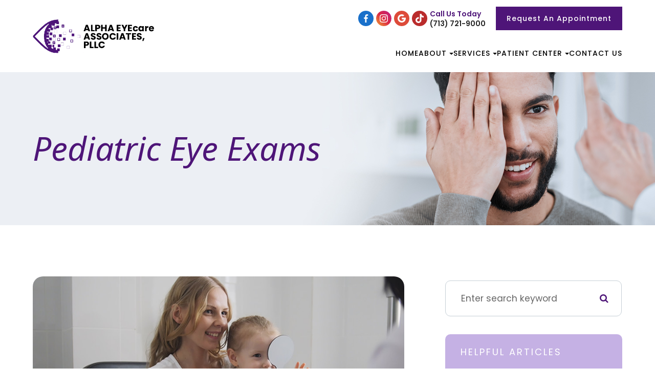

--- FILE ---
content_type: text/html; charset=UTF-8
request_url: https://www.alphaeyecare.com/pediatric-eye-exams.html
body_size: 30558
content:
<!DOCTYPE html>
<html lang="en-US"><head><meta charset="utf-8"><meta name="viewport" content="width=device-width, initial-scale=1, maximum-scale=1,user-scalable=0"><link rel="shortcut icon" type="image/x-icon" href="https://s3.amazonaws.com/static.organiclead.com/Site-06808d81-0ba1-4035-a76d-bbb5888a3127/Assets/Favicon.png"><link rel="stylesheet" href="https://cdnjs.cloudflare.com/ajax/libs/font-awesome/6.2.0/css/all.min.css" integrity="sha512-xh6O/CkQoPOWDdYTDqeRdPCVd1SpvCA9XXcUnZS2FmJNp1coAFzvtCN9BmamE+4aHK8yyUHUSCcJHgXloTyT2A==" crossorigin="anonymous" referrerpolicy="no-referrer"><meta name="google-site-verification" content="niO0_-YLP3IhflyVW095vpssZcms4Str57W7RRf0bJc"><title>Pediatric Eye Exams </title><link href="https://www.alphaeyecare.com/css/bootstrap.min.css" rel="stylesheet" type="text/css"><link href="https://www.alphaeyecare.com/css/common-global.css" rel="stylesheet" type="text/css"><link href="https://www.alphaeyecare.com/css/site-overrides.css?jxl1580126463=jxl1580126463" rel="stylesheet" type="text/css"><link href="https://www.alphaeyecare.com/css/pages/WebPage-21fea47c-58cb-4b4f-8f38-ab6d3ed44bfd.css?jxl1580126463=jxl1580126463" rel="stylesheet" type="text/css"><link rel="stylesheet" href="https://use.fontawesome.com/releases/v5.6.3/css/all.css" integrity="sha384-UHRtZLI+pbxtHCWp1t77Bi1L4ZtiqrqD80Kn4Z8NTSRyMA2Fd33n5dQ8lWUE00s/" crossorigin="anonymous"><link rel="stylesheet" href="//maxcdn.bootstrapcdn.com/font-awesome/4.7.0/css/font-awesome.min.css"><link href="https://fonts.googleapis.com/css?family=Poppins:100,100i,200,200i,300,300i,400,400i,500,500i,600,600i,700,700i,800,800i,900,900i" rel="stylesheet"><link href="https://fonts.googleapis.com/css?family=Noto+Sans:100,100i,200,200i,300,300i,400,400i,500,500i,600,600i,700,700i,800,800i,900,900i" rel="stylesheet"><link href="https://fonts.googleapis.com/css2?family=Noto+Serif:ital,wght@0,100..900;1,100..900&amp;display=swap" rel="stylesheet"><link href="https://fonts.googleapis.com/css?family=Crimson+Text:400,400i,600i%7CPoppins:400,600%7CRoboto:400,700" rel="stylesheet"><link href="https://www.alphaeyecare.com/styles/dependencies.css" rel="stylesheet"><link rel="stylesheet" type="text/css" href="//cdn.jsdelivr.net/npm/slick-carousel@1.8.1/slick/slick.css"><link href="https://www.alphaeyecare.com/styles/default.css" rel="stylesheet"><link href="https://www.alphaeyecare.com/styles/site.css" rel="stylesheet"><link href="https://www.alphaeyecare.com/styles/header-style-14.css" rel="stylesheet"><link href="https://www.alphaeyecare.com/styles/color_scheme_1.css" rel="stylesheet"><link href="https://www.alphaeyecare.com/styles/homepage-slider.css" rel="stylesheet"><link href="https://www.alphaeyecare.com/styles/homepage-slider-style-4.css" rel="stylesheet"><link href="https://www.alphaeyecare.com/styles/homepage-cta.css" rel="stylesheet"><link href="https://www.alphaeyecare.com/styles/homepage-services.css" rel="stylesheet"><link href="https://www.alphaeyecare.com/styles/homepage-team-style-6.css" rel="stylesheet"><link href="https://www.alphaeyecare.com/styles/inner-team-style-3.css" rel="stylesheet"><link href="https://www.alphaeyecare.com/styles/brand-and-insurance.css" rel="stylesheet"><link href="https://www.alphaeyecare.com/styles/homepage-insurance-style3-v2.css" rel="stylesheet"><link href="https://www.alphaeyecare.com/styles/homepage-testimonials-1.css" rel="stylesheet"><link href="https://www.alphaeyecare.com/styles/inner-contact-style-3.css" rel="stylesheet"><link href="https://www.alphaeyecare.com/styles/snap-modal.css" rel="stylesheet"><link href="https://www.alphaeyecare.com/styles/global-sidebar-icons.css" rel="stylesheet"><link href="https://www.alphaeyecare.com/styles/updates-css.css" rel="stylesheet"><link href="https://www.alphaeyecare.com/styles/overrides.css" rel="stylesheet"><script>function doCanvasCaptcha(){}</script><meta name="robots" content="noindex"><script type="text/javascript">var _userway_config={position:3,size:'small',color:'#c5b1e4',account:'sSEkA4Kkqq'};</script><script type="text/javascript" src="https://cdn.userway.org/widget.js"></script></head><body data-webroot="" data-page-id="WebPage-21fea47c-58cb-4b4f-8f38-ab6d3ed44bfd" data-page-name="pediatric-eye-exams" data-siteid="Site-06808d81-0ba1-4035-a76d-bbb5888a3127" data-site="Site-06808d81-0ba1-4035-a76d-bbb5888a3127" class="default"> <div class="site-content"> <div id="ry-pg-header"> <div class="col-xs-12 "><div id="ry-section-header" class="col-xs-12 hidden-xs hidden-sm module-43 ry-section ry-sticky-menu"><div class="col-xs-12 "></div><div class="col-xs-12 ry-container"><div class="col-xs-12 ry-content ry-flex"><div class="col-xs-12 col-md-2 col-lg-2 ry-left ry-logo"><img src="https://s3.amazonaws.com/static.organiclead.com/Site-06808d81-0ba1-4035-a76d-bbb5888a3127/Assets/logo.png" loading="lazy" alt="" class="img-responsive" data-url="https://www.alphaeyecare.com/"></div><div class="col-xs-12 col-md-10 col-lg-10 ry-right ry-flex"><div class="col-xs-12 ry-leads"><div class="input-group search-bar-widget  ry-search" data-url="https://www.alphaeyecare.com/search-result.html" data-variables="search"> <input type="text" class="form-control" placeholder="Type your Search" value=""><span class="input-group-btn"> <button class="btn btn-primary search-btn" type="button"><i class="fa fa-search"></i></button> </span></div><div class="ry-contact" style="display:none;"><li class="ry-el-link"> <span class="contact__overlay"></span> <span class="contact__icon"><span class="icon__wrap"><i class="fa fa-phone" aria-hidden="true"></i></span></span> <span class="phone_number"> <span class="call_us">(713) 721-9000</span> <a href="tel:713-721-9000">(713) 721-9000</a> </span> </li> <li> <span class="contact__overlay"></span> <span class="contact__icon"><span class="icon__wrap"><i class="fa fa-calendar" aria-hidden="true"></i></span></span> <a href="https://www.alphaeyecare.com/request-an-appointment.html" class="btn__appointment"> <span class="call_us">Request An Appointment</span> </a>
</li> </div><div><ul class="social-icons custom-social-wrapper"><div class="social-inner-wrap"> <li data-href="https://www.facebook.com/people/Alpha-Eyecare-Associates-PLLC/100063808875503/"> <a href="https://www.facebook.com/people/Alpha-Eyecare-Associates-PLLC/100063808875503/" target="_blank" class="facebook"> <svg version="1.1" class="SVG_facebook" x="0px" y="0px" viewbox="0 0 512 512" style="enable-background:new 0 0 512 512;" xml:space="preserve"><path d="M341.3,85H388V3.6C379.9,2.5,352.2,0,319.9,0c-67.4,0-113.6,42.4-113.6,120.3V192H132v91h74.4v229h91.2V283h71.4l11.3-91
                   h-82.7v-62.7C297.5,103,304.6,85,341.3,85L341.3,85z"></path></svg></a> </li> <li data-href="https://www.instagram.com/alphaeyecarepllc?igsh=OGQ5ZDc2ODk2ZA=="> <a href="https://www.instagram.com/alphaeyecarepllc?igsh=OGQ5ZDc2ODk2ZA==" target="_blank" class="instagram"> <svg xmlns="http://www.w3.org/2000/svg" class="bi bi-instagram" viewbox="0 0 16 16"><path d="M8 0C5.829 0 5.556.01 4.703.048 3.85.088 3.269.222 2.76.42a3.917 3.917 0 0 0-1.417.923A3.927 3.927 0 0 0 .42 2.76C.222 3.268.087 3.85.048 4.7.01 5.555 0 5.827 0 8.001c0 2.172.01 2.444.048 3.297.04.852.174 1.433.372 1.942.205.526.478.972.923 1.417.444.445.89.719 1.416.923.51.198 1.09.333 1.942.372C5.555 15.99 5.827 16 8 16s2.444-.01 3.298-.048c.851-.04 1.434-.174 1.943-.372a3.916 3.916 0 0 0 1.416-.923c.445-.445.718-.891.923-1.417.197-.509.332-1.09.372-1.942C15.99 10.445 16 10.173 16 8s-.01-2.445-.048-3.299c-.04-.851-.175-1.433-.372-1.941a3.926 3.926 0 0 0-.923-1.417A3.911 3.911 0 0 0 13.24.42c-.51-.198-1.092-.333-1.943-.372C10.443.01 10.172 0 7.998 0h.003zm-.717 1.442h.718c2.136 0 2.389.007 3.232.046.78.035 1.204.166 1.486.275.373.145.64.319.92.599.28.28.453.546.598.92.11.281.24.705.275 1.485.039.843.047 1.096.047 3.231s-.008 2.389-.047 3.232c-.035.78-.166 1.203-.275 1.485a2.47 2.47 0 0 1-.599.919c-.28.28-.546.453-.92.598-.28.11-.704.24-1.485.276-.843.038-1.096.047-3.232.047s-2.39-.009-3.233-.047c-.78-.036-1.203-.166-1.485-.276a2.478 2.478 0 0 1-.92-.598 2.48 2.48 0 0 1-.6-.92c-.109-.281-.24-.705-.275-1.485-.038-.843-.046-1.096-.046-3.233 0-2.136.008-2.388.046-3.231.036-.78.166-1.204.276-1.486.145-.373.319-.64.599-.92.28-.28.546-.453.92-.598.282-.11.705-.24 1.485-.276.738-.034 1.024-.044 2.515-.045v.002zm4.988 1.328a.96.96 0 1 0 0 1.92.96.96 0 0 0 0-1.92zm-4.27 1.122a4.109 4.109 0 1 0 0 8.217 4.109 4.109 0 0 0 0-8.217zm0 1.441a2.667 2.667 0 1 1 0 5.334 2.667 2.667 0 0 1 0-5.334z"></path></svg></a> </li> <li data-href="https://maps.app.goo.gl/S2RAAobEJuz6JWwK7"> <a href="#" class="google phone-toggle"> <svg version="1.1" class="SVG_google" xmlns="http://www.w3.org/2000/svg" xmlns:xlink="http://www.w3.org/1999/xlink" x="0px" y="0px" viewbox="0 0 512 512" style="enable-background:new 0 0 512 512;" xml:space="preserve"><path class="st0" d="M113.5,309.4l-17.8,66.5l-65.1,1.4C11,341.2,0,299.9,0,256c0-42.5,10.3-82.5,28.6-117.7h0l58,10.6l25.4,57.6
                               c-5.3,15.5-8.2,32.1-8.2,49.5C103.8,274.8,107.2,292.8,113.5,309.4z"></path><path class="st1" d="M507.5,208.2c2.9,15.5,4.5,31.5,4.5,47.8c0,18.3-1.9,36.2-5.6,53.5c-12.5,58.7-45,109.9-90.1,146.2l0,0l-73-3.7
                               l-10.3-64.5c29.9-17.6,53.3-45,65.6-77.9H261.6V208.2h138.9H507.5L507.5,208.2z"></path><path class="st2" d="M416.3,455.6L416.3,455.6C372.4,490.9,316.7,512,256,512c-97.5,0-182.3-54.5-225.5-134.7l83-67.9
                               c21.6,57.7,77.3,98.8,142.5,98.8c28,0,54.3-7.6,76.9-20.8L416.3,455.6z"></path><path class="st3" d="M419.4,58.9l-82.9,67.9c-23.3-14.6-50.9-23-80.5-23c-66.7,0-123.4,43-144,102.7l-83.4-68.3h0
                               C71.2,56.1,157.1,0,256,0C318.1,0,375.1,22.1,419.4,58.9z"></path></svg></a> <div class="ry-location-wrap" style="display: none;"> <div class="phonenumber"><a href="https://maps.app.goo.gl/S2RAAobEJuz6JWwK7" target="_blank">South Post Oak Rd.</a></div> <div class="phonenumber"><a href="https://maps.app.goo.gl/Ap2zXxxgSV1xeujh7" target="_blank">Galleria</a></div> </div> </li> <li data-href="https://www.tiktok.com/@alphaeyecare?_t=8kciZMUkRx4&amp;_r=1"> <a href="https://www.tiktok.com/@alphaeyecare?_t=8kciZMUkRx4&amp;_r=1" target="_blank" class="tiktok"> <svg class="bi bi-youtube" xmlns="http://www.w3.org/2000/svg" viewbox="0 0 448 512"><path d="M448 209.9a210.1 210.1 0 0 1 -122.8-39.3V349.4A162.6 162.6 0 1 1 185 188.3V278.2a74.6 74.6 0 1 0 52.2 71.2V0l88 0a121.2 121.2 0 0 0 1.9 22.2h0A122.2 122.2 0 0 0 381 102.4a121.4 121.4 0 0 0 67 20.1z"></path></svg></a> </li> </div></ul></div><div class="col-xs-12 btn-wrapper"><div class="btn-wrap phone"><a href="tel:713.721.9000"> <div class="contact-wrap"> <span class="span-1">Call Us Today</span> (713) 721-9000 </div></a></div><div class="btn-wrap apt"><a data-cke-saved-href="#" href="https://www.alphaeyecare.com/request-an-appointment.html" data-toggle-value="" data-toggle-default-visible="false" data-toggle-show-animation="" data-toggle-hide-animation="" data-toggle-show-animation-options="{}" data-toggle-hide-animation-options="{}" target="_self" id="" class="ry-btn ry-btn-primary">Request An Appointment</a></div><div class="btn-wrap"><a data-cke-saved-href="" href="" data-toggle-value="" data-toggle-default-visible="false" data-toggle-show-animation="" data-toggle-hide-animation="" data-toggle-show-animation-options="{}" data-toggle-hide-animation-options="{}" id="" class="ry-btn ry-btn-secondary" target="_blank"></a></div></div></div><div class="ry-menu"><div id="litlleLogo" style="display:none;"><a href="https://www.alphaeyecare.com/index.html"><img src="https://s3.amazonaws.com/static.organiclead.com/Site-06808d81-0ba1-4035-a76d-bbb5888a3127/Assets/logo.png" class="img-responsive" style="max-width: 100px;"></a></div><ul class="nav-menu ry-nav"><li class=" " data-active=""><a href="https://www.alphaeyecare.com/index.html">Home</a></li> <li class="dropdown  " role="presentation">
<a class="dropdown-toggle" data-toggle="dropdown" href="#" role="button" aria-haspopup="true" aria-expanded="false">
About<span class="caret"></span></a><ul class="dropdown-menu"><li class=" "><a href="https://www.alphaeyecare.com/our-eye-doctor.html">Meet the Doctor</a></li>
</ul></li> <li class="dropdown  " role="presentation">
<a class="dropdown-toggle" data-toggle="dropdown" href="https://www.alphaeyecare.com/services.html" role="button" aria-haspopup="true" aria-expanded="false">
Services<span class="caret"></span></a><ul class="dropdown-menu"><li class=" "><a href="https://www.alphaeyecare.com/comprehensive-eye-exam.html">Comprehensive Eye Exams</a></li> <li class=" "><a href="https://www.alphaeyecare.com/contact-lens-exam.html">Contact Lens Exams</a></li> <li class=" active"><a href="https://www.alphaeyecare.com/pediatric-eye-exams.html">Pediatric Eye Exams</a></li> <li class=" "><a href="https://www.alphaeyecare.com/scleral-lenses.html">Scleral Lenses</a></li> <li class=" "><a href="https://www.alphaeyecare.com/myopia-management.html">Myopia Control</a></li> <li class=" "><a href="https://www.alphaeyecare.com/dry-eye-treatment.html">Dry Eye Treatment</a></li> <li class=" "><a href="https://www.alphaeyecare.com/diabetic-related-eye-exams.html">Diabetic Exams</a></li> <li class=" "><a href="https://www.alphaeyecare.com/eye-emergencies.html">Minor Eye Emergencies</a></li> <li class=" "><a href="https://www.alphaeyecare.com/eyewear.html">Eyewear</a></li>
</ul></li> <li class="dropdown  " role="presentation">
<a class="dropdown-toggle" data-toggle="dropdown" href="#" role="button" aria-haspopup="true" aria-expanded="false">
Patient Center<span class="caret"></span></a><ul class="dropdown-menu"><li class=" "><a href="https://www.alphaeyecare.com/patient+form.html">Patient Form</a></li> <li class=" "><a href="https://www.alphaeyecare.com/formulario-medico-de-edicincia-nuervo-paciente.html">Formulario Medico<br>de Edicincia Nuervo Paciente</a></li> <li class=" "><a href="https://www.alphaeyecare.com/payment-options-insurance.html">Payment Options &amp;<br>Insurance</a></li> <li class=" "><a href="https://www.alphaeyecare.com/reviews.html">Testimonials</a></li> <li class=" "><a href="https://www.alphaeyecare.com/blog.html">Blog</a></li>
</ul></li> <li class=" " data-active=""><a href="https://www.alphaeyecare.com/contact-us.html">Contact Us</a></li> </ul><script>litlleLogo=document.getElementById("litlleLogo");var myScrollFunc=function(){var y=window.scrollY;if(y>=150){litlleLogo.style.display="block"}else{litlleLogo.style.display="none"}};window.addEventListener("scroll",myScrollFunc);</script></div></div></div></div></div><div id="theme2-smHeader" class="col-xs-12 hidden-md hidden-lg "><div class="mobile-container"> <div class="menu-wrap"> <div class="flex-wrap"> <div class="flex-item left-nav"> <div class="mobile-nav"> <button class="hamburger hamburger--collapse" type="button"> <div class="flex-btn"> <span class="hamburger-box"><span class="hamburger-inner"></span></span> </div> </button> </div> <div class="mobile_logo"> <a style="display: block;" href="https://www.alphaeyecare.com/index.html"> <img src="https://s3.amazonaws.com/static.organiclead.com/Site-06808d81-0ba1-4035-a76d-bbb5888a3127/Assets/logo.png" class="img-responsive"></a> </div> </div> <div class="flex-item right-nav"> <div class="mobile-button"> <a href="tel:713-721-9000"><i class="fa fa-phone" aria-hidden="true"></i></a> <a href="https://www.alphaeyecare.com/request-an-appointment.html"><i class="fa fa-calendar" aria-hidden="true"></i></a> </div> </div> <div class="flex-item mobile_menu"> <nav id="mobile_menu"><ul id="menu_container"></ul></nav></div> </div> </div></div></div></div> </div> <div id="ry-pg-banner"> <div class="col-xs-12 ry-bnr-wrp ry-el-bg"><div class="col-xs-12 "><img src="https://s3.amazonaws.com/static.organiclead.com/Site-06808d81-0ba1-4035-a76d-bbb5888a3127/Assets/insidebanner_1.png" loading="lazy" alt="" class="img-responsive"></div></div><div class="col-xs-12 ry-bnr-wrp ry-el-bg"><div class="col-xs-12 "><img src="https://s3.amazonaws.com/static.organiclead.com/Site-06808d81-0ba1-4035-a76d-bbb5888a3127/Assets/insidebanner_2.png" loading="lazy" alt="" class="img-responsive"></div></div><div class="col-xs-12 ry-bnr-wrp ry-el-bg"><div class="col-xs-12 "><img src="https://s3.amazonaws.com/static.organiclead.com/Site-06808d81-0ba1-4035-a76d-bbb5888a3127/ib3.jpg" loading="lazy" alt="" class="img-responsive"></div></div><div class="col-xs-12 ry-bnr-wrp ry-el-bg"><div class="col-xs-12 "><img src="https://s3.amazonaws.com/static.organiclead.com/Site-06808d81-0ba1-4035-a76d-bbb5888a3127/Assets/insidebanner_4.png" loading="lazy" alt="" class="img-responsive"></div></div><div class="col-xs-12 ry-bnr-wrp ry-el-bg"><div class="col-xs-12 "><img src="https://s3.amazonaws.com/static.organiclead.com/Site-06808d81-0ba1-4035-a76d-bbb5888a3127/ib2.jpg" loading="lazy" alt="" class="img-responsive"></div></div><div class="col-xs-12 ry-bnr-wrp ry-el-bg"><div class="col-xs-12 "><img src="https://s3.amazonaws.com/static.organiclead.com/Site-06808d81-0ba1-4035-a76d-bbb5888a3127/ib1.jpg" loading="lazy" alt="" class="img-responsive"></div></div><div class="col-xs-12 ry-bnr-wrp ry-el-bg"><div class="col-xs-12 "><img src="https://s3.amazonaws.com/static.organiclead.com/Site-06808d81-0ba1-4035-a76d-bbb5888a3127/ib3_1_.jpg" loading="lazy" alt="" class="img-responsive"></div></div><div class="col-xs-12 ry-bnr-wrp ry-el-bg"><div class="col-xs-12 "><img src="https://s3.amazonaws.com/static.organiclead.com/Site-06808d81-0ba1-4035-a76d-bbb5888a3127/ib4.jpg" loading="lazy" alt="" class="img-responsive"></div></div><div class="col-xs-12 ry-pg-title"><div class="col-xs-12 ry-container"><div><h1>Pediatric Eye Exams</h1></div></div></div> </div> <div id="ry-pg-content"> <div id="ry-pg-body" class="col-xs-12 ry-section"><div class="col-xs-12 ry-container"><div class="col-xs-12 ry-content ry-flex"><div class="col-xs-12 col-md-8 col-lg-8 ry-left"><div class="col-xs-12 ry-photo" style="padding-top:0;"><img src="https://s3.amazonaws.com/static.organiclead.com/Site-1409c63e-f205-4b51-aed7-ef3c9a277552/24.jpg" loading="lazy" alt="Pediatric Eye Exams" class="img-responsive"></div><div><p></p><p>Regular eye exams are important for children since their eyes can change significantly in as little as a year as the muscles and tissue develop. Good eyesight is critical for a child&rsquo;s life and achievements since&nbsp;success in school is closely tied to eye health. School demands intense visual involvement, including reading, writing, using computers, and blackboard/smartboard work. Even physical activities and sports require strong vision. If their eyes aren&rsquo;t up to the task, a child may feel tired, have trouble concentrating, have problems in school or have difficulty playing their favorite games which may affect their overall quality of life.<br>&nbsp;</p><h4>When to Perform a Pediatric Eye Exam?</h4><p>According to research, a child should have an initial screening between 6 and 12 months of age. After that, routine eye health and vision screenings throughout childhood should be performed in order to help detect any abnormalities as their eyes develop. Then,&nbsp;unless otherwise recommended, every two years thereafter until the age of 18.<br><br>For a newborn, an optometrist should examine the baby&rsquo;s eyes and perform a test called &ldquo;red reflex test&rdquo; which is a basic indicator that the eyes are normal. In a case that&nbsp;the baby is premature or at high risk for medical problems for other reasons, has signs of abnormalities, or has a family history of serious vision disorders in childhood, the optometrist should perform a comprehensive exam.<br><br>A second eye health examination should be done to infants between six months and the first birthday. This examination includes tests of pupil responses to evaluate whether the pupil opens and closes properly in the presence or absence of light, a fixate and follow test&nbsp;to determine whether the baby can fixate on an object&nbsp;such as a light and follow it as it moves, and a preferential looking test which uses&nbsp;cards that are blank on one side with stripes on the other side to attract the gaze of an infant to the stripes and thus&nbsp;vision capabilities can be assessed. Infants should be able to perform this task well by the time they are 3 months old.<br><br>For a Preschooler, between the ages of 3 and 3&frac12;, a child&rsquo;s visual acuity and eye alignment should be assessed. If the child is diagnosed with misaligned eyes (strabismus), "lazy eye&rdquo; (amblyopia), refractive errors (astigmatism, myopia, hyperopia) or any other focusing problems, it&rsquo;s important to begin treatment as soon as possible to ensure successful vision correction and life-long benefits.<br><br>At School age or upon entering school, the child&rsquo;s eyes should be screened for visual acuity and alignment. In this age group, nearsightedness (myopia) is the most common refractive error and can be corrected with eyeglasses.<br>&nbsp;</p></div><div><p></p><p>There are some signs that parents can tell if their child has a vision problem. For example, the child may squint, hold reading materials very close to their face, or complain about things appearing blurry. However, there are some less obvious signs that may indicate vision problems, such as having a short attention span, quickly losing interest in games, projects or activities that require using their eyes for an extended period of time, or losing their place when reading. As well as&nbsp;choosing to avoid reading, drawing, playing games or doing other projects that require focusing up close. Another sign is that a child may turn his or her head to the side when looking at something in front of them. This may be a sign of a refractive error, including astigmatism, so by turning their head helps the child see better.<br><br>That&rsquo;s why it is so important for kids to have regular eye screenings with an optometrist. The earlier a vision problem is found and treated, the better off your child will be in and out of school.</p></div></div><div class="col-xs-12 col-md-4 col-lg-4 ry-right"><div id="ry-sidebar" class="col-xs-12 "><div class="col-xs-12 ry-sb-main"><div class="input-group search-bar-widget " id="searchfield" data-url="https://www.alphaeyecare.com/search-result.html" data-variables="search"> <input type="text" class="form-control" placeholder="Enter search keyword" value=""><span class="input-group-btn"> <button class="btn btn-primary search-btn" type="button"><i class="fa fa-search"></i></button> </span></div></div><div class="col-xs-12 ry-sb-articles"><div class="col-xs-12 "><div class="col-xs-12 "><div class="col-xs-12 ry-sb-title"><div>Helpful Articles</div></div><div class="col-xs-12 "><div id="accordion" class="col-xs-12 ry-link-wrp"><div class="ry-drop-nav ry-link-item" id="visiontherapy"><a href="javascript:;">vision therapy</a></div><div class="ry-drop-nav ry-link-item" id="services"><a href="javascript:;">services</a></div><div class="ry-drop-nav ry-link-item" id="contactlenses"><a href="javascript:;">contact lenses</a></div><div class="ry-drop-nav ry-link-item" id="eyeglasses"><a href="javascript:;">eyeglasses</a></div><div class="ry-drop-nav ry-link-item" id="eyehealth"><a href="javascript:;">eye health</a></div><div class="ry-drop-nav ry-link-item" id="surgicalprocedures"><a href="javascript:;">surgical procedures</a></div><div class="ry-drop-nav ry-link-item" id="products"><a href="javascript:;">products</a></div><div class="ry-drop-nav ry-link-item" id="eyesurgeryco-management"><a href="javascript:;">eye surgery co-management</a></div><div class="ry-drop-nav ry-link-item" id="oculardiseasemanagement"><a href="javascript:;">ocular disease management</a></div><div class="ry-drop-nav ry-link-item" id="technology"><a href="javascript:;">technology</a></div></div><div class="col-xs-12 hidden-xs hidden-sm hidden-md hidden-lg ry-dropdown-list"><div class="ry-dropdown"><li data-tags="products" data-class="products"><a href="https://www.alphaeyecare.com/latisse.html">Latisse Eyedrops</a></li></div><div class="ry-dropdown"><li data-tags="oculardiseasemanagement" data-class="ocular disease management"><a href="https://www.alphaeyecare.com/diabetic-related-eye-exams.html">Diabetic Related Eye Exams</a></li></div><div class="ry-dropdown"><li data-tags="eyeglasses" data-class="eyeglasses"><a href="https://www.alphaeyecare.com/understanding-computer-vision-syndrome.html">Understanding Computer Vision Syndrome</a></li></div><div class="ry-dropdown"><li data-tags="eyehealth" data-class="eye health"><a href="https://www.alphaeyecare.com/best-for-food-health.html">Best Foods for Eye Health</a></li></div><div class="ry-dropdown"><li data-tags="visiontherapy" data-class="vision therapy"><a href="https://www.alphaeyecare.com/vision-therapy.html">Vision Therapy</a></li></div><div class="ry-dropdown"><li data-tags="services" data-class="services"><a href="https://www.alphaeyecare.com/comprehensive-eye-exam.html">Comprehensive Eye Exam</a></li></div><div class="ry-dropdown"><li data-tags="contactlenses" data-class="contact lenses"><a href="https://www.alphaeyecare.com/keratoconus-and-your-treatment-options.html">Keratoconus and Your Treatment Options</a></li></div><div class="ry-dropdown"><li data-tags="oculardiseasemanagement" data-class="ocular disease management"><a href="https://www.alphaeyecare.com/overview-of-common-ocular-diseases.html">Overview of Common Ocular Diseases</a></li></div><div class="ry-dropdown"><li data-tags="eyeglasses" data-class="eyeglasses"><a href="https://www.alphaeyecare.com/considering-your-face-shape-when-choosing-eye-glass-frames.html">Considering Your Face Shape When Choosing Eye Glass Frames</a></li></div><div class="ry-dropdown"><li data-tags="visiontherapy" data-class="vision therapy"><a href="https://www.alphaeyecare.com/sports-vision.html">Sports Vision</a></li></div><div class="ry-dropdown"><li data-tags="eyehealth" data-class="eye health"><a href="https://www.alphaeyecare.com/how-exercise-benefits-the-eye.html">How Exercise Benefits the Eye </a></li></div><div class="ry-dropdown"><li data-tags="products" data-class="products"><a href="https://www.alphaeyecare.com/eyepromise.html">EyePromise</a></li></div><div class="ry-dropdown"><li data-tags="services" data-class="services"><a href="https://www.alphaeyecare.com/pediatric-eye-exams.html">Pediatric Eye Exams</a></li></div><div class="ry-dropdown"><li data-tags="visiontherapy" data-class="vision therapy"><a href="https://www.alphaeyecare.com/amblyopia.html">Amblyopia</a></li></div><div class="ry-dropdown"><li data-tags="services,contactlenses" data-class="services"><a href="https://www.alphaeyecare.com/contact-lens-exam.html">Contact Lens Exam</a></li></div><div class="ry-dropdown"><li data-tags="products" data-class="products"><a href="https://www.alphaeyecare.com/macuhealth.html">MacuHealth</a></li></div><div class="ry-dropdown"><li data-tags="eyehealth" data-class="eye health"><a href="https://www.alphaeyecare.com/importance-of-routine-eye-exams.html">Importance of Routine Eye Exams</a></li></div><div class="ry-dropdown"><li data-tags="eyehealth" data-class="eye health"><a href="https://www.alphaeyecare.com/how-your-eyes-change-with-age.html">How Your Eyes Change with Age</a></li></div><div class="ry-dropdown"><li data-tags="products" data-class="products"><a href="https://www.alphaeyecare.com/ocusoft.html">OCuSOFT</a></li></div><div class="ry-dropdown"><li data-tags="services,contactlenses" data-class="services"><a href="https://www.alphaeyecare.com/ortho-k.html">Ortho K</a></li></div><div class="ry-dropdown"><li data-tags="contactlenses" data-class="contact lenses"><a href="https://www.alphaeyecare.com/scleral-lenses.html">Scleral Lenses</a></li></div><div class="ry-dropdown"><li data-tags="products" data-class="products"><a href="https://www.alphaeyecare.com/MiSight.html">MiSight</a></li></div><div class="ry-dropdown"><li data-tags="eyehealth" data-class="eye health"><a href="https://www.alphaeyecare.com/eye-safety-tips.html">Eye Safety Tips </a></li></div><div class="ry-dropdown"><li data-tags="services" data-class="services"><a href="https://www.alphaeyecare.com/myopia-management.html">Myopia Management</a></li></div><div class="ry-dropdown"><li data-tags="services" data-class="services"><a href="https://www.alphaeyecare.com/dry-eye-treatment.html">Dry Eye Treatment</a></li></div><div class="ry-dropdown"><li data-tags="products" data-class="products"><a href="https://www.alphaeyecare.com/ilux.html">iLux</a></li></div><div class="ry-dropdown"><li data-tags="eyehealth" data-class="eye health"><a href="https://www.alphaeyecare.com/seasonal-allergies-and-the-eyes.html">Seasonal Allergies And The Eyes</a></li></div><div class="ry-dropdown"><li data-tags="eyehealth" data-class="eye health"><a href="https://www.alphaeyecare.com/common-eye-disorders-explained.html">Common Eye Disorders Explained</a></li></div><div class="ry-dropdown"><li data-tags="services" data-class="services"><a href="https://www.alphaeyecare.com/glaucoma-testing.html">Glaucoma Testing</a></li></div><div class="ry-dropdown"><li data-tags="services" data-class="services"><a href="https://www.alphaeyecare.com/cataracts.html">Cataracts</a></li></div><div class="ry-dropdown"><li data-tags="services" data-class="services"><a href="https://www.alphaeyecare.com/eye-emergencies.html">Eye Emergencies</a></li></div><div class="ry-dropdown"><li data-tags="surgicalprocedures" data-class="surgical procedures"><a href="https://www.alphaeyecare.com/implantable-contact-lenses.html">Implantable Contact Lenses</a></li></div><div class="ry-dropdown"><li data-tags="surgicalprocedures" data-class="surgical procedures"><a href="https://www.alphaeyecare.com/benefits-of-lasik.html">Benefits of LASIK</a></li></div><div class="ry-dropdown"><li data-tags="services" data-class="services"><a href="https://www.alphaeyecare.com/low-vision.html">Low Vision</a></li></div><div class="ry-dropdown"><li data-tags="services" data-class="services"><a href="https://www.alphaeyecare.com/demodex.html">Demodex</a></li></div><div class="ry-dropdown"><li data-tags="services" data-class="services"><a href="https://www.alphaeyecare.com/pink-eye.html">Pink Eye</a></li></div><div class="ry-dropdown"><li data-tags="services" data-class="services"><a href="https://www.alphaeyecare.com/macular-degeneration.html">Macular Degeneration</a></li></div><div class="ry-dropdown"><li data-tags="services" data-class="services"><a href="https://www.alphaeyecare.com/what-to-expect-during-an-eye-exam.html">What to Expect During an Eye Exam</a></li></div><div class="ry-dropdown"><li data-tags="services" data-class="services"><a href="https://www.alphaeyecare.com/refraction-test.html">Refraction Test</a></li></div><div class="ry-dropdown"><li data-tags="surgicalprocedures" data-class="surgical procedures"><a href="https://www.alphaeyecare.com/limbal-relaxing-incisions.html">Limbal Relaxing Incisions</a></li></div><div class="ry-dropdown"><li data-tags="surgicalprocedures" data-class="surgical procedures"><a href="https://www.alphaeyecare.com/idesign-custom-lasik.html">iDesign Custom Lasik</a></li></div><div class="ry-dropdown"><li data-tags="eyesurgeryco-management,surgicalprocedures" data-class="eye surgery co-management"><a href="https://www.alphaeyecare.com/am-i-a-candidate-for-lasik.html">Am I a candidate for LASIK?</a></li></div><div class="ry-dropdown"><li data-tags="surgicalprocedures" data-class="surgical procedures"><a href="https://www.alphaeyecare.com/lasik-procedure.html">LASIK Procedure</a></li></div><div class="ry-dropdown"><li data-tags="eyesurgeryco-management,lasikco-management" data-class="eye surgery co-management"><a href="https://www.alphaeyecare.com/lasik-co-management.html">LASIK Co-management</a></li></div><div class="ry-dropdown"><li data-tags="surgicalprocedures" data-class="surgical procedures"><a href="https://www.alphaeyecare.com/cosmetic-services.html">Cosmetic Services</a></li></div><div class="ry-dropdown"><li data-tags="contactlenses" data-class="contact lenses"><a href="https://www.alphaeyecare.com/corneal-refractive-therapy.html">Corneal Refractive Therapy</a></li></div><div class="ry-dropdown"><li data-tags="eyeglasses" data-class="eyeglasses"><a href="https://www.alphaeyecare.com/enchroma-lens-technology.html">EnChroma Lens Technology</a></li></div><div class="ry-dropdown"><li data-tags="technology" data-class="technology"><a href="https://www.alphaeyecare.com/lipiflow.html">Lipiflow</a></li></div><div class="ry-dropdown"><li data-tags="technology" data-class="technology"><a href="https://www.alphaeyecare.com/tonometer.html">Tonometer</a></li></div><div class="ry-dropdown"><li data-tags="technology" data-class="technology"><a href="https://www.alphaeyecare.com/blephex.html">Blephex</a></li></div><div class="ry-dropdown"><li data-tags="services" data-class="services"><a href="https://www.alphaeyecare.com/corneal-refractive-therapy.html">Corneal Refractive Therapy</a></li></div><div class="ry-dropdown"><li data-tags="technology" data-class="technology"><a href="https://www.alphaeyecare.com/visual-field.html">Visual Field</a></li></div><div class="ry-dropdown"><li data-tags="contactlenses" data-class="contact lenses"><a href="https://www.alphaeyecare.com/types-of-daily-contact-lenses.html">Types of Daily Contact Lenses </a></li></div><div class="ry-dropdown"><li data-tags="technology" data-class="technology"><a href="https://www.alphaeyecare.com/optikam.html">Optikam</a></li></div><div class="ry-dropdown"><li data-tags="technology" data-class="technology"><a href="https://www.alphaeyecare.com/optomap.html">Optomap</a></li></div><div class="ry-dropdown"><li data-tags="contactlenses" data-class="contact lenses"><a href="https://www.alphaeyecare.com/specialty-contact-lenses.html">Specialty Contact Lenses</a></li></div><div class="ry-dropdown"><li data-tags="technology" data-class="technology"><a href="https://www.alphaeyecare.com/tempsure-envi.html">TempSure Envi</a></li></div><div class="ry-dropdown"><li data-tags="eyeglasses" data-class="eyeglasses"><a href="https://www.alphaeyecare.com/lens-technology.html">Lens Technology</a></li></div><div class="ry-dropdown"><li data-tags="technology" data-class="technology"><a href="https://www.alphaeyecare.com/optical-coherence-tomography.html">Optical Coherence Tomography</a></li></div><div class="ry-dropdown"><li data-tags="technology" data-class="technology"><a href="https://www.alphaeyecare.com/neurolens.html">Neurolens</a></li></div><div class="ry-dropdown"><li data-tags="technology" data-class="technology"><a href="https://www.alphaeyecare.com/lumenis-optilight-ipl.html">Lumenis Optilight IPL</a></li></div><div class="ry-dropdown"><li data-tags="general" data-class="services"><a href="https://www.alphaeyecare.com/glaucoma-treatment.html">Glaucoma Treatment</a></li></div><div class="ry-dropdown"><li data-tags="surgicalprocedures" data-class="surgical procedures"><a href="https://www.alphaeyecare.com/understanding-prk.html">Understanding PRK</a></li></div><div class="ry-dropdown"><li data-tags="surgicalprocedures" data-class="surgical procedures"><a href="https://www.alphaeyecare.com/which-patients-are-good-candidates-for-premium-iol.html">Which Patients are Good Candidates for Premium IOL</a></li></div><div class="ry-dropdown"><li data-tags="surgicalprocedures" data-class="surgical procedures"><a href="https://www.alphaeyecare.com/can-diet-reverse-diabetic-retinopathy.html">Can Diet Reverse Diabetic Retinopathy</a></li></div><div class="ry-dropdown"><li data-tags="surgicalprocedures" data-class="surgical procedures"><a href="https://www.alphaeyecare.com/eye-disease-treatment.html">Eye Disease Treatment</a></li></div><div class="ry-dropdown"><li data-tags="surgicalprocedures" data-class="surgical procedures"><a href="https://www.alphaeyecare.com/why-should-you-consider-eyelid-rejuvenation.html">Why Should You Consider Eyelid Rejuvenation</a></li></div><div class="ry-dropdown"><li data-tags="surgicalprocedures" data-class="surgical procedures"><a href="https://www.alphaeyecare.com/lasik-surgery.html">LASIK Surgery</a></li></div><div class="ry-dropdown"><li data-tags="surgicalprocedures" data-class="surgical procedures"><a href="https://www.alphaeyecare.com/overview-of-visian-icl.html">Overview of Visian ICL</a></li></div></div></div></div></div></div><div class="col-xs-12 ry-sb-cta"><div class="col-xs-12 ry-cta-wrp ry-el-bg ry-el-link"><div class="col-xs-12 ry-cta"><div class="col-xs-12 ry-cta-contain"><img src="https://s3.amazonaws.com/static.organiclead.com/Site-06808d81-0ba1-4035-a76d-bbb5888a3127/Assets/sb_1.png" loading="lazy" alt="" class="img-responsive"><div><p>All Eye<br>Care Services</p><a data-cke-saved-href="https://www.alphaeyecare.com/services.html" href="https://www.alphaeyecare.com/services.html" data-toggle-value="" data-toggle-default-visible="false" data-toggle-show-animation="" data-toggle-hide-animation="" data-toggle-show-animation-options="{}" data-toggle-hide-animation-options="{}" id="" class="ry-btn ry-btn-primary" target="_self">Learn More</a></div></div></div></div><div class="col-xs-12 ry-cta-wrp ry-el-bg ry-el-link"><div class="col-xs-12 ry-cta"><div class="col-xs-12 ry-cta-contain"><img src="https://s3.amazonaws.com/static.organiclead.com/Site-06808d81-0ba1-4035-a76d-bbb5888a3127/Assets/sb_2.png" loading="lazy" alt="" class="img-responsive"><div><p>Keep<br>In Touch</p><a data-cke-saved-href="https://www.alphaeyecare.com/contact-us.html" href="https://www.alphaeyecare.com/contact-us.html" data-toggle-value="" data-toggle-default-visible="false" data-toggle-show-animation="" data-toggle-hide-animation="" data-toggle-show-animation-options="{}" data-toggle-hide-animation-options="{}" id="" class="ry-btn ry-btn-primary" target="_self">Contact Us</a></div></div></div></div></div></div></div></div></div></div> </div> <div id="ry-footer"> <div class="col-xs-12 "><div class="col-xs-12 main-footer"><div class="col-xs-12 location-section"><div class="col-xs-12 ry-container"><div class="col-xs-12 ry-row"><div class="col-xs-12 ry-flex"><div class="col-xs-12 ry-left"><div class="col-xs-12 location-imgs"><div class="col-xs-12 location-photo" data-aos="fade-right" data-aos-offset="150" data-aos-delay="50" data-aos-duration="1000" data-aos-easing="ease-in-out"><img src="https://s3.amazonaws.com/static.organiclead.com/Site-06808d81-0ba1-4035-a76d-bbb5888a3127/southpost_oak.png" loading="lazy" alt="" class="img-responsive"></div><div class="col-xs-12 location-map" data-aos="fade-up" data-aos-offset="150" data-aos-delay="100" data-aos-duration="1000" data-aos-easing="ease-in-out"><div class="map-iframe-block"><iframe src="https://www.google.com/maps/embed?pb=!1m14!1m8!1m3!1d13870.188902512267!2d-95.46230300000002!3d29.645891!3m2!1i1024!2i768!4f13.1!3m3!1m2!1s0x8640ea3be7c943db%3A0xb3e24bd6099c4b8d!2sAlpha%20Eyecare%20Associates!5e0!3m2!1sen!2sus!4v1706500286752!5m2!1sen!2sus" width="100%" height="450" style="border:0;" allowfullscreen="" loading="lazy" referrerpolicy="no-referrer-when-downgrade"></iframe></div></div></div></div><div class="col-xs-12 ry-right" data-aos="zoom-in" data-aos-offset="150" data-aos-delay="150" data-aos-duration="1000" data-aos-easing="ease-in-out"><div class="ry-title ry-title-sub ry-title-capitalize ry-sub-uppercase"><h5><span class="span-1">South Post Oak Rd</span></h5><h2>12401 S. Post Oak Rd, Suite D</h2><h5><a data-cke-saved-href="https://maps.app.goo.gl/mxxBYHUGLGp6kd2D6" href="https://maps.app.goo.gl/mxxBYHUGLGp6kd2D6" data-toggle-value="" data-toggle-default-visible="false" data-toggle-show-animation="" data-toggle-hide-animation="" data-toggle-show-animation-options="{}" data-toggle-hide-animation-options="{}" id="" class="" target="_blank">&#8203;&#8203;&#8203;&#8203;&#8203;&#8203;&#8203;Houston, TX 77045</a></h5><h5><span class="span-1">On the corner of South Main and south post oak, next to Chase Bank.</span></h5><a data-cke-saved-href="tel:" href="tel:713.721.9000" data-toggle-value="" data-toggle-default-visible="false" data-toggle-show-animation="" data-toggle-hide-animation="" data-toggle-show-animation-options="{}" data-toggle-hide-animation-options="{}" id="" target="_self" class="">(713) 721-9000</a></div><div class="ry-text office-hrs"><h5>Patient Care Hours</h5>
<table><tbody><tr><td>Monday</td> <td>11:00am - 7:00pm</td> </tr><tr><td>Tuesday</td> <td>9:00am - 5:00pm</td> </tr><tr><td>Wednesday</td> <td>11:00am - 7:00pm</td> </tr><tr><td>Thursday</td> <td>9:00am - 5:00pm</td> </tr><tr><td>Friday</td> <td>9:00am - 5:00pm</td> </tr><tr><td>Saturday</td> <td>Closed</td> </tr><tr><td>Sunday</td> <td>Closed</td> </tr></tbody></table><div class="small-text">WEEKDAY WALK-IN HOURS 11:00 AM- 4:00 PM</div></div><div class="ry-text appt-btn"><a data-cke-saved-href="#" href="https://www.alphaeyecare.com/request-an-appointment.html" data-toggle-value="" data-toggle-default-visible="false" data-toggle-show-animation="" data-toggle-hide-animation="" data-toggle-show-animation-options="{}" data-toggle-hide-animation-options="{}" id="" class="ry-btn ry-btn-primary" target="_self">request an appointment</a></div></div></div></div><div class="col-xs-12 ry-row"><div class="col-xs-12 ry-flex"><div class="col-xs-12 ry-left"><div class="col-xs-12 location-imgs"><div class="col-xs-12 col-lg-12 location-photo" data-aos="fade-left" data-aos-offset="150" data-aos-delay="50" data-aos-duration="1000" data-aos-easing="ease-in-out"><img src="https://s3.amazonaws.com/static.organiclead.com/Site-06808d81-0ba1-4035-a76d-bbb5888a3127/IMG_0394.jpg" loading="lazy" alt="" class="img-responsive"></div><div class="col-xs-12 location-map" data-aos="fade-up" data-aos-offset="150" data-aos-delay="100" data-aos-duration="1000" data-aos-easing="ease-in-out"><div class="map-iframe-block"><iframe src="https://www.google.com/maps/embed?pb=!1m14!1m8!1m3!1d13857.861905328315!2d-95.458335!3d29.735239!3m2!1i1024!2i768!4f13.1!3m3!1m2!1s0x8640c1dca5c87c7d%3A0xc22df8e4620776a6!2sAlpha%20Eyecare%20Associates!5e0!3m2!1sen!2sus!4v1706500404139!5m2!1sen!2sus" width="100%" height="450" style="border:0;" allowfullscreen="" loading="lazy" referrerpolicy="no-referrer-when-downgrade"></iframe></div></div></div></div><div class="col-xs-12 ry-right" data-aos="zoom-in" data-aos-offset="150" data-aos-delay="150" data-aos-duration="1000" data-aos-easing="ease-in-out"><div class="ry-title ry-title-sub ry-title-capitalize ry-sub-uppercase"><h5><span class="span-1">Galleria Area</span></h5><h2>3005 West Loop South, Suite 248 </h2><h5><a data-cke-saved-href="https://maps.app.goo.gl/KACFWk7CCcwCksNR8" href="https://maps.app.goo.gl/KACFWk7CCcwCksNR8" data-toggle-value="" data-toggle-default-visible="false" data-toggle-show-animation="" data-toggle-hide-animation="" data-toggle-show-animation-options="{}" data-toggle-hide-animation-options="{}" id="" class="" target="_blank">&#8203;&#8203;&#8203;&#8203;&#8203;&#8203;&#8203;Houston, TX 77027</a></h5><h5><span class="span-1">On the northbound feeder of 6 10 between Richmond and Westeimer, next to Diamonds Direct and baths of America</span></h5><p><a data-cke-saved-href="tel:" href="tel:713.721.9000" data-toggle-value="" data-toggle-default-visible="false" data-toggle-show-animation="" data-toggle-hide-animation="" data-toggle-show-animation-options="{}" data-toggle-hide-animation-options="{}" id="" target="_self" class="">(713) 721-9000</a></p></div><div class="ry-text office-hrs"><h5>Patient Care Hours</h5>
<table><tbody><tr><td>Monday</td> <td>By Appointment Only</td> </tr><tr><td>Tuesday</td> <td>8:00am - 4:00pm</td> </tr><tr><td>Wednesday</td> <td>By Appointment Only</td> </tr><tr><td>Thursday</td> <td>8:00am - 4:00pm</td> </tr><tr><td>Friday</td> <td>8:00am - 4:00pm</td> </tr><tr><td>Saturday</td> <td>Closed</td> </tr><tr><td>Sunday</td> <td>Closed</td> </tr></tbody></table></div><div class="ry-text appt-btn"><a data-cke-saved-href="#" href="https://www.alphaeyecare.com/request-an-appointment.html" data-toggle-value="" data-toggle-default-visible="false" data-toggle-show-animation="" data-toggle-hide-animation="" data-toggle-show-animation-options="{}" data-toggle-hide-animation-options="{}" id="" class="ry-btn ry-btn-primary" target="_self">request an appointment</a></div></div></div></div></div></div><div class="col-xs-12 col-sm-12 module-44"><div class="col-xs-12 ry-footer-copyright"><div class="col-xs-12 ry-container"><div class="col-xs-12 col-sm-12 col-md-6 col-lg-6 ry-left"><div class="theme_special_text_color"><p>&copy; 2025 ALPHA EYEcare ASSOCIATES, PLLC <span class="span-1">All rights Reserved.</span> <a data-cke-saved-href="#" href="https://www.alphaeyecare.com/privacy-policy.html" data-toggle-value="" data-toggle-default-visible="false" data-toggle-show-animation="" data-toggle-hide-animation="" data-toggle-show-animation-options="{}" data-toggle-hide-animation-options="{}" id="" class="" target="_self">Privacy Policy</a> <a data-cke-saved-href="https://www.alphaeyecare.com/sitemap.html" href="https://www.alphaeyecare.com/sitemap.html" data-toggle-value="" data-toggle-default-visible="false" data-toggle-show-animation="" data-toggle-hide-animation="" data-toggle-show-animation-options="{}" data-toggle-hide-animation-options="{}" id="" class="" target="_self">Sitemap</a></p></div></div><div class="col-xs-12 col-sm-12 col-md-6 col-lg-6 ry-right"><div class="col-xs-12 nopadding powered"><div><p>Powered by</p></div><img src="https://s3.amazonaws.com/static.organiclead.com/Site-9e6cb4d0-cefb-4352-9fdb-afca844d2c21/Assets/royalogo.png" loading="lazy" title="Roya" alt="" class="img-responsive" data-url="http://www.roya.com/?utm_source=alphaeyecare.com&amp;utm_campaign=poweredby" data-target="_blank"></div></div></div></div></div></div></div> </div> </div> <div class="modal fade ry-modal" id="aptReqModal" tabindex="-1" role="dialog" aria-labelledby="myModalLabel" aria-hidden="true"> <div class="modal-dialog"> <div class="modal-content"> <div class="modal-header"> <button type="button" class="close" data-dismiss="modal" aria-hidden="true">&times;</button> <h4 class="modal-title" id="myModalLabel">Appointment Request</h4> </div> <div class="modal-body"> <div id="aptModal" class="col-xs-12 ry-modal ry-form"><div class="col-xs-12 ry-content"><div class="ry-text"><p>At ALPHA EYEcare ASSOCIATES, PLLC, we provide the highest quality eye care to all our patients. Schedule your appointment today.</p></div></div> <form id="form-692e0686b61ec" class="cmsForm " data-hide-after-submit="" data-meta="[base64]" data-signature="6f7b2f874a5548394a089c7f187101bfc875dec8e0f9aabb24b2bc42ea8cc768"> <div class="fieldset"><div class="col-xs-12 "><div class="form-group required" data-type="text" data-required="true"> <input name="Name" value="" id="Name" type="text" placeholder="Name*" class="form-control"></div></div><div class="col-xs-12 "><div class="form-group required" data-validation="^(([0-9]{1})*[- .(]*([0-9]{3})[- .)]*[0-9]{3}[- .]*[0-9]{4})+$" data-errormsg="Invalid Phone Number" data-type="text" data-required="true"> <input name="Phone_Number" value="" id="Phone_Number" type="text" placeholder="Phone Number*" class="form-control"></div></div><div class="col-xs-12 "><div class="form-group required" data-validation="^[a-zA-Z0-9._%-]+@[a-zA-Z0-9.-]+\.[a-zA-Z]{2,4}$" data-errormsg="Invalid Email Address" data-type="text" data-required="true"> <input name="Email" value="" id="Email" type="text" placeholder="Email*" class="form-control"></div></div><div class="col-xs-12 input-field-wrap"><div class="form-group " data-type="text" data-required="true"> <input data-datepicker name="Appointment_Date" value="" id="Appointment_Date" type="text" placeholder="Date" class="form-control"></div></div><div class="col-xs-12 "><div class="form-group " data-type="text" data-required="false"> <select name="Time" id="Time" class="form-control" title=""><option value="8:00 am">8:00 am</option><option value="9:00 am">9:00 am</option><option value="10:00 am">10:00 am</option><option value="11:00 am">11:00 am</option><option value="1:00pm">1:00pm</option><option value="2:00pm">2:00pm</option><option value="3:00pm">3:00pm</option><option value="4:00pm">4:00pm</option></select></div></div><div class="col-xs-12 "><div class="form-group " data-type="text" data-required="true"> <textarea name="Message" id="Message" placeholder="Message" class="form-control"></textarea></div></div><div class="form-group" data-type="submit"> <input ga-on="click" ga-event-action="Click" ga-event-category="Conversion Activity" ga-event-label="Form Submission" type="submit" class="ry-btn ry-btn-primary" value="Submit"></div></div><div class="container-fluid" style="padding: 0;"> <div class="alert alert-success hidden">Thank you. We will connect with you shortly.</div> <div class="alert alert-danger alert-missing-fields hidden">You are missing required fields.</div> <div class="alert alert-danger alert-custom-errors hidden">Dynamic Error Description</div> <div class="alert alert-danger alert-processing-error hidden">There was an error processing this form.</div></div> </form></div><div class="clearfix "></div> </div> <div class="modal-footer"> </div> </div> </div></div> <div class="modal fade ry-modal" id="repModal" tabindex="-1" role="dialog" aria-labelledby="myModalLabel" aria-hidden="true"> <div class="modal-dialog"> <div class="modal-content"> <div class="modal-header"> <button type="button" class="close" data-dismiss="modal" aria-hidden="true">&times;</button> </div> <div class="modal-body"> <div class="col-xs-12 modal-show"><div class="col-xs-12 modal-content-box"><div class="heading"><h2 style="text-align: center;">Thank You!</h2></div><div class="clearfix "></div><div class="published-copy text"><p style="text-align: center;">We've copied your review, after you click 'Publish' please paste your review by selecting 'ctrl' + 'v' into the review comments section.</p><div style="text-align: center;"><a data-cke-saved-href="javascript:;" href="javascript:;" data-toggle-value="" data-toggle-default-visible="false" data-toggle-show-animation="" data-toggle-hide-animation="" data-toggle-show-animation-options="{}" data-toggle-hide-animation-options="{}" id="" class="btn btn-primary ry-btn ry-btn-primary" target="_blank">Publish to <span class="span-2">Social</span></a></div></div><div class="clearfix "></div></div></div> </div> <div class="modal-footer"> </div> </div> </div></div> <div class="modal fade" id="leadModal" tabindex="-1" role="dialog" aria-labelledby="basicModal" aria-hidden="true"> <div class="modal-dialog"> <div class="modal-content"> <div class="modal-body"></div> <div class="modal-footer"> <button type="button" class="btn btn-default" data-dismiss="modal">Close</button> </div> </div> </div></div> <input class="root" type="hidden" value="https://www.alphaeyecare.com/"><script>var siteRoot="https://www.alphaeyecare.com/";var siteExtension=".html";</script><script type="text/javascript" src="https://www.alphaeyecare.com/js/common.js?jxl1580126463=jxl1580126463"></script><!--[if lt IE 9]>
                <script src="https://www.alphaeyecare.com/js/html5shiv.min.js"></script>
                <script src="https://www.alphaeyecare.com/js/respond.min.js"></script>
            <![endif]--><script src="https://www.alphaeyecare.com/js/jquery-ui.js?jxl1580126463=jxl1580126463"></script><script src="https://www.alphaeyecare.com/js/datePickerWidget.js?jxl1580126463=jxl1580126463"></script><script src="https://www.alphaeyecare.com/js/search-bar.js?jxl1580126463=jxl1580126463"></script><script>$(function(){datePickerWidget.init('mm/dd/yyyy')});</script><script async src="https://www.googletagmanager.com/gtag/js"></script><script>window.dataLayer=window.dataLayer||[];function gtag(){dataLayer.push(arguments);}
gtag('js',new Date());gtag('config','G-EBQJHZLEY3');</script><script src="https://www.alphaeyecare.com/scripts/dependencies.js" defer></script><script src="https://maps.googleapis.com/maps/api/js?key=AIzaSyAhaHnrS-5CkYV1JHndIjf4QCmHB-4eQW4"></script><script src="https://www.alphaeyecare.com/scripts/inner-contact-map.js"></script><script type="text/javascript" src="//cdn.jsdelivr.net/npm/slick-carousel@1.8.1/slick/slick.min.js"></script><script src="https://www.alphaeyecare.com/scripts/main.js" defer></script><script src="https://www.alphaeyecare.com/scripts/menu.js" defer></script><script src="https://www.alphaeyecare.com/scripts/owl-carousel-min.js"></script><script src="https://www.alphaeyecare.com/scripts/homepage-insurance-style3-v2.js"></script><script src="https://www.alphaeyecare.com/scripts/brands.js" defer></script><script src="https://www.alphaeyecare.com/scripts/inner-team-style-3.js"></script><script src="https://www.alphaeyecare.com/scripts/slider-pro.js"></script><script src="https://www.alphaeyecare.com/scripts/masonry.js"></script><script>$(function(){themeLayout.init("https://www.alphaeyecare.com/",JSON.parse(atob("[base64]/[base64]")));});</script><div class="modal fade login" id="loginModal"> <div class="modal-dialog animated"> <div class="modal-content"> <div class="modal-header"> <button type="button" class="close" data-dismiss="modal" aria-hidden="true">&times;</button> <h4 class="modal-title">Login</h4> </div> <div class="modal-body"> <div class="box"> <div class="content"> <div class="error"></div> <div class="form loginBox"> <form method="post" action="/login" accept-charset="UTF-8"> <input type="hidden" name="login_filter_action" value="login"><input id="_login_email" class="form-control" type="text" placeholder="Email" name="email"><input id="_login_password" class="form-control" type="password" placeholder="Password" name="password"><input class="btn btn-default btn-login" type="submit" value="Login"><br><a href="#" class="forgotPasswordLink">Forgot Password?</a> <br><h3>OR</h3> <div class="social-btns"> <a href="https://admin.roya.com/front-site/hybrid-login/?site=Site-06808d81-0ba1-4035-a76d-bbb5888a3127&amp;service=Facebook&amp;ts=1769236698&amp;ref=https%3A%2F%2Fwww.alphaeyecare.com%2Fpediatric-eye-exams.html&amp;token=a8c7df25e83cac84b911b827fcd364b97d7647c2a84c7049dc702b93143c54ef" class="btn btn-lg col-xs-12 btn-social btn-facebook v-margin-5"><span class="fa fa-facebook"></span> Sign in with Facebook</a><a href="https://admin.roya.com/front-site/hybrid-login?site=Site-06808d81-0ba1-4035-a76d-bbb5888a3127&amp;service=Google&amp;ts=1769236698&amp;ref=https%3A%2F%2Fwww.alphaeyecare.com%2Fpediatric-eye-exams.html&amp;token=2c9f75c43c6c193ac8e90d7f86527d143014a3451e41ad84bc0779f33acada34" class="btn btn-lg col-xs-12 btn-social btn-google v-margin-5"><span class="fa fa-google"></span> Sign in with Google</a> </div> </form> <form method="post" action="/forgotPassword" accept-charset="UTF-8" class="forgotPasswordForm"> <input type="hidden" name="login_filter_action" value="forgot"><br><div class="resetPassworderror"></div> <br><input id="_forgotPassword_email" class="form-control" type="text" placeholder="Email" name="email"><input class="btn btn-default btn-resetPassword" type="submit" value="Send new password"></form> </div> <div class="form registerBox"> <form method="post" action="/register" accept-charset="UTF-8"> <input type="hidden" name="login_filter_action" value="register"><input id="_register_email" class="form-control" type="text" placeholder="Email" name="email"><input id="_register_firstname" class="form-control" type="text" placeholder="First Name" name="firstName"><input id="_register_lastname" class="form-control" type="text" placeholder="Last Name" name="lastName"><input id="_register_phone" class="form-control" type="text" placeholder="Phone" name="phone"><input id="_register_password" class="form-control" type="password" placeholder="Password" name="password"><input id="_register_password_confirmation" class="form-control" type="password" placeholder="Repeat Password" name="password_confirmation"><input class="btn btn-default btn-register" type="submit" value="Create account"></form> </div> </div> </div> </div> <div class="modal-footer"> <div class="forgot login-footer"> <span>Looking to <a class="loginWidgetViewRegisterFormBtn" href="#">create an account</a> ?</span> </div> <div class="forgot register-footer"> <span>Already have an account?</span> <a class="loginWidgetViewLoginFormBtn" href="#">Login</a> </div> </div> </div> </div></div> <div class="modal fade saveSearch" id="saveSearchModal"> <div class="modal-dialog animated"> <div class="modal-content"> <div class="modal-header"> <button type="button" class="close" data-dismiss="modal" aria-hidden="true">&times;</button> <h4 class="modal-title">Save Search</h4> </div> <div class="modal-body"> <div class="box"> <div class="content"> <div class="saved_search_error"></div> <div class="form saveSearchBox"> <form method="post" action="/saveSearch" accept-charset="UTF-8"> <input id="_saved_search_name" class="form-control" type="text" placeholder="Name your search" name="saved_search_name"><br><input class="btn btn-primary btn-save-search" type="submit" value="Save"></form> </div> </div> </div> </div> </div> </div></div> <div class="modal fade savedSearch" id="savedSearchListModal"> <div class="modal-dialog animated"> <div class="modal-content"> <div class="modal-header"> <button type="button" class="close" data-dismiss="modal" aria-hidden="true">&times;</button> <h4 class="modal-title">Saved Searches</h4> </div> <div class="modal-body"> <div class="box"> <div class="content"> <div class="saved_search_error"></div> <div class="savedSearchList"> <ul class="savedSearches list-group"></ul></div> </div> </div> </div> </div> </div></div> <script>window.canvasConfirm=(title,message,buttons,footerMessage)=>{const modal=$('#globalConfirmModal');modal.find('.modal-title').html(title);modal.find('.modal-body').html(message);const footer=modal.find('.modal-footer');footer.html('');buttons.forEach(btnData=>{const btn=$('<button/>');btn.html(btnData['text']||'Confirm');btn.attr('class',btnData['className']||'');const defaultFn=()=>{console.log('no callback configured');};const cb=btnData['callback']||defaultFn;btn.on('click',(event)=>{cb(event,modal)});footer.append(btn);});footer.append(footerMessage);modal.modal('show');};</script><div class="modal fade confirm-modal" id="globalConfirmModal"> <div class="modal-dialog" role="document"> <div class="modal-content"> <div class="modal-header"> <button type="button" class="close" data-dismiss="modal" aria-label="Close"><span aria-hidden="true">&times;</span></button> <h4 class="modal-title">Modal title</h4> </div> <div class="modal-body"> <p>One fine body&hellip;</p> </div> <div class="modal-footer"> <button type="button" class="btn btn-default" data-dismiss="modal">Close</button> <button type="button" class="btn btn-primary">Save changes</button> </div> </div> </div></div> <div class="modal fade updateProfile" id="updateProfileModal"> <div class="modal-dialog animated"> <div class="modal-content"> <div class="modal-header"> <button type="button" class="close" data-dismiss="modal" aria-hidden="true">&times;</button> <h4 class="modal-title">Update Profile</h4> </div> <div class="modal-body"> <div class="updateProfileerror"></div> <div class="form updateProfileBox"> <form method="post" action="/updateProfile" accept-charset="UTF-8" class="form-horizontal"> <input type="hidden" name="login_filter_action" value="update-profile"><input type="hidden" name="_id" value=""><div class="form-group"> <label for="_updateProfile_email" class="col-sm-3 control-label">Email</label> <div class="col-sm-9"> <input id="_updateProfile_email" class="form-control" type="text" placeholder="" name="email" value=""></div> </div> <div class="form-group"> <label for="_updateProfile_firstname" class="col-sm-3 control-label">Name</label> <div class="col-sm-9"> <input id="_updateProfile_firstname" class="form-control" type="text" placeholder="" name="name" value=""></div> </div> <div class="form-group"> <label for="_updateProfile_password" class="col-sm-3 control-label">Password</label> <div class="col-sm-9"> <input id="_updateProfile_password" class="form-control" type="password" placeholder="leave empty to remain unchanged" name="password"></div> </div> <div class="form-group"> <label for="_updateProfile_password_confirmation" class="col-sm-3 control-label">Confirm Password</label> <div class="col-sm-9"> <input id="_updateProfile_password_confirmation" class="form-control" type="password" placeholder="leave empty to remain unchanged" name="password_confirmation"></div> </div> <div class="form-group"> <div class="col-sm-offset-2 col-sm-10"> <input class="btn btn-primary btn-update-profile pull-right" type="submit" value="Update Your Profile"></div> </div> </form> </div> </div> <div class="modal-footer" style="border-top:none;"> </div> </div> </div></div></body></html>


--- FILE ---
content_type: text/css;charset=UTF-8
request_url: https://www.alphaeyecare.com/styles/header-style-14.css
body_size: 3771
content:
.module-43 .ry-container {
  max-width: 83.33333%;
  margin: 0 auto;
  float: none; }
  @media (min-width: 992px) {
    .module-43 .ry-container {
      max-width: 1600px; } }
  @media screen and (min-width: 992px) and (max-width: 1700px) {
    .module-43 .ry-container {
      max-width: 90%; } }
  @media (max-width: 991px) {
    .module-43 .ry-container {
      max-width: 90%; } }

body.default #ry-section-header.module-43 {
  position: relative; }
  body.default #ry-section-header.module-43.fixed {
    position: fixed; }

/* header */
.module-43 {
  top: 0;
  left: 0;
  z-index: 999;
  padding: 12px 0;
  -webkit-transition: all 600ms ease;
  transition: all 600ms ease;
  position: absolute; }
  .module-43.fixed {
	  box-shadow: 0 0 30px rgb(0 0 0 / 7%);
    padding: 15px 0; }
.module-43.fixed, body.default #ry-section-header.module-43.fixed {
    background: #fff;
}
	body.default #ry-section-header.module-43:not(.fixed) {
    background: #fff !important;
}
    .module-43.fixed .ry-container {
      max-width: 95%; }
    .module-43.fixed .ry-logo {
      display: none; }
      .module-43.fixed .ry-logo img {
        display: none; }
        .module-43.fixed .ry-logo img.fix-logo {
          max-width: 40px;
          display: block; }
          @media (max-width: 1200px) {
            .module-43.fixed .ry-logo img.fix-logo {
              display: block; } }
    .module-43.fixed .ry-right {
      display: -webkit-box;
      display: -ms-flexbox;
      display: flex;
      -webkit-box-orient: horizontal;
      -webkit-box-direction: normal;
          -ms-flex-direction: row;
              flex-direction: row;
      width: 100%;
      max-width: none;
      padding-left: 0; }
	.module-43.fixed .ry-right .ry-menu {
    display: flex;
    gap: 28px;
}
      @media (max-width: 1440px) {
        .module-43.fixed .ry-right {
          width: 100%; } }
      .module-43.fixed .ry-right .btn-wrapper {
        margin-bottom: 0; }
        @media (max-width: 1600px) {
          .module-43.fixed .ry-right .btn-wrapper .ry-btn {
            font-size: 16px;
            padding: 13px 15px; } }
        @media (max-width: 1300px) {
          .module-43.fixed .ry-right .btn-wrapper .ry-btn {
            font-size: 12px;
            padding: 10px; } }
        @media (max-width: 1100px) {
          .module-43.fixed .ry-right .btn-wrapper .ry-btn {
            font-size: 10px; } }
      .module-43.fixed .ry-right .ry-menu {
        -webkit-box-ordinal-group: 2;
            -ms-flex-order: 1;
                order: 1;
        width: 60%; }
        @media (max-width: 1440px) {
          .module-43.fixed .ry-right .ry-menu {
            width: fit-content } }
        .module-43.fixed .ry-right .ry-menu .nav-menu {
          width: 100%; 
		  align-items: center; }
      .module-43.fixed .ry-right .ry-leads {
        margin-bottom: 0; }
    .module-43.fixed .ry-leads {
      -webkit-box-ordinal-group: 3;
          -ms-flex-order: 2;
              order: 2;
      width: auto;
      -webkit-box-align: center;
          -ms-flex-align: center;
              align-items: center; }
      .module-43.fixed .ry-leads .search-bar-widget {
        display: none; }
    .module-43.fixed .ry-right .ry-menu .nav-menu li a {
      font-size: 14px;
      color: #222;
      padding-bottom: 0 !important; }
      @media (max-width: 1440px) {
        .module-43.fixed .ry-right .ry-menu .nav-menu li a {
          font-size: calc(12px + 1 * ((100vw - 500px) / 940)) !important; } }
      @media (max-width: 1300px) {
        .module-43.fixed .ry-right .ry-menu .nav-menu li a {
          font-size: calc(11px + 1 * ((100vw - 500px) / 940)) !important;
          } }
    .module-43.fixed .ry-right .ry-menu .nav-menu {
		justify-content: flex-start;
		gap: 12px;
      margin-top: 0; }
    .module-43.fixed .ry-right .ry-menu .nav-menu li:hover .dropdown-menu {
      top: 25px; }
    .module-43.fixed .ry-btn {
      font-size: 12px; }
      @media (max-width: 1200px) {
        .module-43.fixed .ry-btn {
          font-size: 12px;
          padding: 10px 7px; } }
    .module-43.fixed .ry-right .btn-wrapper .phone a {
      color: #222;
      font-size: 16px; }
      @media (max-width: 1300px) {
        .module-43.fixed .ry-right .btn-wrapper .phone a {
          font-size: 14px; } }
    @media (max-width: 1300px) {
      .module-43.fixed .ry-menu .ry-nav li.dropdown .dropdown-toggle span {
        margin-left: 5px; } }
  .module-43 .ry-left {
    width: auto;
    display: -webkit-box;
    display: -ms-flexbox;
    display: flex;
    -webkit-box-align: center;
        -ms-flex-align: center;
            align-items: center; }
    @media (max-width: 1440px) {
      .module-43 .ry-left {
        /*position: absolute;*/ } }
    .module-43 .ry-left img {
      max-width: 300px;
      width: 100%; }
      .module-43 .ry-left img.fix-logo {
        display: none; }
      @media (max-width: 1024px) {
        .module-43 .ry-left img {
          width: 140px; } }
  .module-43 .ry-right {
    -webkit-box-align: center;
        -ms-flex-align: center;
            align-items: center;
    width: 100%;
    padding: 0;
    -webkit-box-orient: vertical;
    -webkit-box-direction: normal;
        -ms-flex-direction: column;
            flex-direction: column;
    max-width: 1200px;
    padding-left: 30px; }
    @media (max-width: 1440px) {
      .module-43 .ry-right {
        /* max-width: none; */
        } }
    .module-43 .ry-right .btn-wrapper {
      display: -webkit-box;
      display: -ms-flexbox;
      display: flex;
      -webkit-box-pack: end;
          -ms-flex-pack: end;
              justify-content: flex-end;
      -webkit-box-align: center;
          -ms-flex-align: center;
              align-items: center;
      width: auto; }
      .module-43 .ry-right .btn-wrapper .apt {
        margin-right: 10px;}



      .module-43 .ry-right .btn-wrapper .phone {
        margin: 0 30px 0 0; }
        .module-43 .ry-right .btn-wrapper .phone a {
    color: #222;
    font-weight: 600;
    background: none;
    font-size: 18px;
    display: -webkit-box;
    display: -ms-flexbox;
    display: flex;
    -webkit-box-align: center;
    -ms-flex-align: center;
    align-items: center;
}
.module-43 .ry-right .btn-wrapper .phone a:before {
	content: '\f095';
	font-family: 'fontawesome';
	-webkit-transform: unset;
	transform: unset;
	position: relative;
	background: none;
	width: 30px;
	height: 30px;
	top: 0;
	left: 0;
	margin-right: 10px;
	color: #FFFFFF;
	background: #4e1578;
	border-radius: 50%;
	display: -webkit-inline-box;
	display: -ms-inline-flexbox;
	display: inline-flex;
	-webkit-box-pack: center;
	-ms-flex-pack: center;
	justify-content: center;
	-webkit-box-align: center;
	-ms-flex-align: center;
	align-items: center;
	font-size: 13px; }
.module-43 .ry-right .btn-wrapper .phone a:hover {
	-webkit-box-shadow: none;
	box-shadow: none; }
.module-43 .ry-right .btn-wrapper .phone a:hover:before {
	-webkit-animation: unset;
	animation: unset; }
    .module-43 .ry-right .ry-leads {
      display: -webkit-box;
      display: -ms-flexbox;
      display: flex;
      padding: 0;
      float: right;
      -webkit-box-pack: end;
          -ms-flex-pack: end;
              justify-content: flex-end;
      margin-bottom: 20px; }
      .module-43 .ry-right .ry-leads .ry-social {
        display: -webkit-box;
        display: -ms-flexbox;
        display: flex;
        -webkit-box-align: center;
            -ms-flex-align: center;
                align-items: center;
        margin-right: 20px; }
        .module-43 .ry-right .ry-leads .ry-social li {
          margin-bottom: 0; }
      .module-43 .ry-right .ry-leads .search-bar-widget {
        margin-right: 20px;
        width: 280px;
        visibility: hidden;
        display: none; }
        .module-43 .ry-right .ry-leads .search-bar-widget .form-control {
          height: 72px;
          background-color: transparent;
          border: 1px solid #444444;
          border-right: none !important;
          -webkit-transition: all ease 0.3s;
          transition: all ease 0.3s;
          -webkit-box-shadow: none;
          box-shadow: none;
          padding: 16px 28px;
          color: #444444;
          letter-spacing: 1px;
          text-decoration: none;
          display: block;
          font-weight: 500; }
          .module-43 .ry-right .ry-leads .search-bar-widget .form-control::-webkit-input-placeholder {
            -webkit-transition: opacity ease 0.3s;
            transition: opacity ease 0.3s;
            color: #444444;
            letter-spacing: 1px;
            text-decoration: none;
            display: block;
            font-weight: 500;
            opacity: 1; }
          .module-43 .ry-right .ry-leads .search-bar-widget .form-control:-ms-input-placeholder {
            -webkit-transition: opacity ease 0.3s;
            transition: opacity ease 0.3s;
            color: #444444;
            letter-spacing: 1px;
            text-decoration: none;
            display: block;
            font-weight: 500;
            opacity: 1; }
          .module-43 .ry-right .ry-leads .search-bar-widget .form-control::-ms-input-placeholder {
            -webkit-transition: opacity ease 0.3s;
            transition: opacity ease 0.3s;
            color: #444444;
            letter-spacing: 1px;
            text-decoration: none;
            display: block;
            font-weight: 500;
            opacity: 1; }
          .module-43 .ry-right .ry-leads .search-bar-widget .form-control::placeholder {
            -webkit-transition: opacity ease 0.3s;
            transition: opacity ease 0.3s;
            color: #444444;
            letter-spacing: 1px;
            text-decoration: none;
            display: block;
            font-weight: 500;
            opacity: 1; }
          .module-43 .ry-right .ry-leads .search-bar-widget .form-control::focus::-webkit-input-placeholder, .module-43 .ry-right .ry-leads .search-bar-widget .form-control::focus:-ms-input-placeholder, .module-43 .ry-right .ry-leads .search-bar-widget .form-control::focus::-ms-input-placeholder, .module-43 .ry-right .ry-leads .search-bar-widget .form-control::focus::-webkit-input-placeholder {
            opacity: 0.3;
            -webkit-transition: opacity ease 0.3s;
            transition: opacity ease 0.3s; }
          .module-43 .ry-right .ry-leads .search-bar-widget .form-control::focus::-webkit-input-placeholder, .module-43 .ry-right .ry-leads .search-bar-widget .form-control::focus:-ms-input-placeholder, .module-43 .ry-right .ry-leads .search-bar-widget .form-control::focus::-ms-input-placeholder, .module-43 .ry-right .ry-leads .search-bar-widget .form-control::focus::placeholder {
            opacity: 0.3;
            -webkit-transition: opacity ease 0.3s;
            transition: opacity ease 0.3s; }
        .module-43 .ry-right .ry-leads .search-bar-widget .btn-primary {
          height: 72px;
          background-color: transparent !important;
          border: 1px solid #444444;
          border-left: 0 !important;
          position: relative;
          left: 1px;
          padding: 16px 26px !important;
          border-radius: 0 !important;
          color: #444444; }
          .module-43 .ry-right .ry-leads .search-bar-widget .btn-primary:before, .module-43 .ry-right .ry-leads .search-bar-widget .btn-primary:after {
            display: none !important; }
          .module-43 .ry-right .ry-leads .search-bar-widget .btn-primary:hover {
            background-color: transparent; }
        @media (max-width: 1160px) {
          .module-43 .ry-right .ry-leads .search-bar-widget .form-control {
            padding: 16px 0 16px 15px; } }
      .module-43 .ry-right .ry-leads .ry-contact {
        display: -webkit-box;
        display: -ms-flexbox;
        display: flex;
        -webkit-box-pack: center;
            -ms-flex-pack: center;
                justify-content: center;
        min-width: 450px; }
        @media (max-width: 1160px) {
          .module-43 .ry-right .ry-leads .ry-contact {
            -webkit-box-pack: end;
                -ms-flex-pack: end;
                    justify-content: flex-end;
            min-width: 400px; } }
        .module-43 .ry-right .ry-leads .ry-contact li {
          display: -webkit-box;
          display: -ms-flexbox;
          display: flex;
          -webkit-box-pack: center;
              -ms-flex-pack: center;
                  justify-content: center;
          -webkit-box-align: center;
              -ms-flex-align: center;
                  align-items: center;
          background: rgba(255, 255, 255, 0.1);
          width: 225px;
          position: relative;
          overflow: hidden;
          cursor: pointer; }
          .module-43 .ry-right .ry-leads .ry-contact li:hover .contact__overlay {
            -webkit-transform: scale(15);
            transform: scale(15); }
          .module-43 .ry-right .ry-leads .ry-contact li:hover span {
            color: #333333; }
          .module-43 .ry-right .ry-leads .ry-contact li .contact__overlay {
            position: absolute;
            width: 35px;
            height: 35px;
            border-radius: 50%;
            top: 22px;
            left: 20px;
            z-index: -1;
            -webkit-transition: -webkit-transform 1.6s cubic-bezier(0.24, 1, 0.3, 1);
            transition: -webkit-transform 1.6s cubic-bezier(0.24, 1, 0.3, 1);
            transition: transform 1.6s cubic-bezier(0.24, 1, 0.3, 1);
            transition: transform 1.6s cubic-bezier(0.24, 1, 0.3, 1), -webkit-transform 1.6s cubic-bezier(0.24, 1, 0.3, 1);
            -webkit-transform: scale(0);
            transform: scale(0); }
          .module-43 .ry-right .ry-leads .ry-contact li span.call_us,
          .module-43 .ry-right .ry-leads .ry-contact li a {
            -webkit-transition: all ease 0.3s;
            transition: all ease 0.3s;
            -webkit-transition-delay: 0.1s;
                    transition-delay: 0.1s;
            font-weight: 600;
            color: #fff;
            font-size: calc(15px + 0 * ((100vw - 500px) / 1100));
            line-height: 19px !important; }
          .module-43 .ry-right .ry-leads .ry-contact li:nth-child(1) {
            background: #23739d; }
            .module-43 .ry-right .ry-leads .ry-contact li:nth-child(1) a {
              color: #ffffff;
              letter-spacing: 2px;
              text-decoration: none;
              display: block; }
            .module-43 .ry-right .ry-leads .ry-contact li:nth-child(1):hover span {
              color: #ffffff !important; }
          .module-43 .ry-right .ry-leads .ry-contact li:nth-child(2) {
            -webkit-transition: all ease 0.3s;
            transition: all ease 0.3s;
            background: #444444; }
            .module-43 .ry-right .ry-leads .ry-contact li:nth-child(2):hover span {
              color: #ffffff !important; }
            .module-43 .ry-right .ry-leads .ry-contact li:nth-child(2):hover .contact__overlay {
              -webkit-transform: scale(0);
              transform: scale(0); }
            .module-43 .ry-right .ry-leads .ry-contact li:nth-child(2) .contact__overlay {
              -webkit-transform: scale(15);
              transform: scale(15);
              left: 25px; }
            .module-43 .ry-right .ry-leads .ry-contact li:nth-child(2) span.call_us,
            .module-43 .ry-right .ry-leads .ry-contact li:nth-child(2) a {
              color: #fff;
              text-transform: uppercase;
              font-weight: 600;
              letter-spacing: 2px;
              max-width: 137px;
              line-height: 18px !important;
              text-decoration: none;
              text-align: left;
              font-size: calc(14px + 0 * ((100vw - 500px) / 1100)); }
            .module-43 .ry-right .ry-leads .ry-contact li:nth-child(2) fa {
              position: relative;
              left: 1px; }
          .module-43 .ry-right .ry-leads .ry-contact li .contact__icon {
            min-width: 45px; }
            .module-43 .ry-right .ry-leads .ry-contact li .contact__icon .icon__wrap {
              width: 35px;
              height: 35px;
              display: block;
              border: 1px solid rgba(255, 255, 255, 0.3);
              display: -webkit-box;
              display: -ms-flexbox;
              display: flex;
              -webkit-box-pack: center;
                  -ms-flex-pack: center;
                      justify-content: center;
              -webkit-box-align: center;
                  -ms-flex-align: center;
                      align-items: center;
              border-radius: 50%; }
            .module-43 .ry-right .ry-leads .ry-contact li .contact__icon .fa {
              color: #ffffff;
              font-size: 13px; }
          @media (max-width: 1160px) {
            .module-43 .ry-right .ry-leads .ry-contact li {
              width: 200px; } }
    .module-43 .ry-right .ry-menu {
      width: 100%; }
      .module-43 .ry-right .ry-menu .nav-menu {
        width: 100%;
        display: -webkit-box;
        display: -ms-flexbox;
        display: flex;
        -webkit-box-pack: justify;
            -ms-flex-pack: justify;
                justify-content: space-between;
        position: relative;
        top: 0;
        float: right; }
        @media (max-width: 1440px) {
          .module-43 .ry-right .ry-menu .nav-menu {
            /* margin-top: 40px; */
            } }
        .module-43 .ry-right .ry-menu .nav-menu li {
          list-style-type: none; }
          .module-43 .ry-right .ry-menu .nav-menu li.primary {
            padding: 0 0 0; }
          .module-43 .ry-right .ry-menu .nav-menu li a {
            -webkit-transition: all ease 0.3s;
            transition: all ease 0.3s;
            text-transform: capitalize;
            font-weight: 400;
            text-decoration: none;
            font-size: calc(16px + 4 * ((100vw - 500px) / 940));
            padding-bottom: 10px !important;
            display: block; }
            @media screen and (max-width: 500px) {
              .module-43 .ry-right .ry-menu .nav-menu li a {
                font-size: 16px; } }
            @media screen and (min-width: 1440px) {
              .module-43 .ry-right .ry-menu .nav-menu li a {
                font-size: 17px; } }
            @media screen and (min-width: 992px) and (max-width: 1300px) {
              .module-43 .ry-right .ry-menu .nav-menu li a {
                font-size: 14px; } }
          .module-43 .ry-right .ry-menu .nav-menu li:hover .dropdown-menu {
            opacity: 1 !important;
            visibility: visible !important;
            -webkit-transition: all ease 0.4s;
            transition: all ease 0.4s;
            padding: 0;
            top: 25px; }
          .module-43 .ry-right .ry-menu .nav-menu li .dropdown-menu {
            display: block;
            opacity: 0;
            visibility: hidden;
            border-top-left-radius: 0;
            border-top-right-radius: 0;
            border-bottom-left-radius: 2px;
            border-bottom-right-radius: 2px;
            border: 0;
            display: -webkit-box;
            display: -ms-flexbox;
            display: flex;
            padding: 30px 10px;
            margin-top: 2px;
            -webkit-box-orient: vertical;
            -webkit-box-direction: normal;
                -ms-flex-direction: column;
                    flex-direction: column;
            -webkit-box-shadow: 0 3px 10px 0 rgba(0, 0, 0, 0.03);
                    box-shadow: 0 3px 10px 0 rgba(0, 0, 0, 0.03);
            -webkit-transition: all ease 0.3s;
            transition: all ease 0.3s; }
            .module-43 .ry-right .ry-menu .nav-menu li .dropdown-menu li {
              display: -webkit-box;
              display: -ms-flexbox;
              display: flex;
              -webkit-box-align: start;
                  -ms-flex-align: start;
                      align-items: flex-start;
              -webkit-transition: all ease 0.3s;
              transition: all ease 0.3s;
              position: relative; }
              .module-43 .ry-right .ry-menu .nav-menu li .dropdown-menu li a {
                width: 100% !important;
                padding: 4px 20px !important;
                -webkit-box-pack: start;
                    -ms-flex-pack: start;
                        justify-content: flex-start;
                -webkit-transition: all ease 0.3s;
                transition: all ease 0.3s;
                text-transform: uppercase;
                line-height: 24px !important;
                font-size: calc(13px + 1 * ((100vw - 500px) / 1100)); }
                .module-43 .ry-right .ry-menu .nav-menu li .dropdown-menu li a:hover {
                  opacity: 0.6; }
              .module-43 .ry-right .ry-menu .nav-menu li .dropdown-menu li:hover a {
                background: transparent; }
  .module-43 .ry-menu .ry-nav li.dropdown .dropdown-toggle span {
    margin-left: 5px; }
  body.default .module-43 {
    background: #c5b1e4; }
    body.default .module-43.fixed {
      background: #222; }
  .module-43.style2 .ry-right .ry-leads .ry-contact li:nth-child(2) span.call_us {
    color: #fff; }
  .module-43.style2 .ry-right .ry-menu .nav-menu li .dropdown-menu li:hover a {
    background: transparent; }
  @media (max-width: 1100px) {
    .module-43 .ry-btn {
      padding: 10px 15px; } }
  .module-43 .ry-social .social-inner-wrap li {
    width: 25px;
    height: 25px; }
  .module-43 .ry-social .social-inner-wrap li a {
    border: 0; }
.ry-menu .ry-nav li.dropdown .dropdown-toggle span {
    display: inline-block;
}
.module-43 .ry-btn-primary, .module-43 .ry-btn-secondary{
    font-size: calc(12px + 1 * ((100vw - 500px) / 940)) !important;
    font-weight: 700;
}

body.default .module-43 .ry-right .ry-menu .nav-menu li a {
    color: #000;
}
body.home .module-43 .ry-right .ry-menu .nav-menu li a:not(body.home .module-43.fixed .ry-right .ry-menu .nav-menu li a), body.home .module-43 .ry-right .btn-wrapper .phone a:not(body.home .module-43.fixed .ry-right .btn-wrapper .phone a) {
	color: #000;
}
.module-43 .ry-right .ry-menu .nav-menu li a:hover {
    color: #000 !important;
}

.module-43 .ry-right .ry-menu .nav-menu>li>a:hover, body.default .module-43 .ry-right .ry-menu .nav-menu>li>a:hover {
	opacity: .8;
}
.module-43.fixed .ry-right .ry-menu .nav-menu li a, body.home .module-43 .ry-right .btn-wrapper .phone a:not(body.home .module-43.fixed .ry-right .btn-wrapper .phone a), body.home .module-43 .ry-right .ry-menu .nav-menu li a:not(body.home .module-43.fixed .ry-right .ry-menu .nav-menu li a) {
    text-transform: uppercase;
}
.module-43.fixed .ry-right .ry-menu .nav-menu li a, .module-43 .ry-right .ry-menu .nav-menu li a {
    font-weight: 500 !important;
    letter-spacing: 1px;
    text-transform: uppercase;
}
.module-43 .ry-right .btn-wrapper .apt {
    margin-right: 0;
}
.module-43 .ry-right .btn-wrapper .apt .ry-btn {
  padding: 15px 20px;
  height: auto;
  letter-spacing: 1px;
  font-size: 14px !important;
  font-weight: 500;
  background: #4e1578 !important;
  color: #FFFFFF !important;
}

.module-43 .ry-right .btn-wrapper .apt .ry-btn:hover {
  color: #000 !important;
  background: #c5b1e4 !important;
}

.module-43.fixed .ry-right {
    flex: 0 0 100%;
}
#litlleLogo a img {max-width: 220px!important;}

.module-43 .ry-right .btn-wrapper .phone {
    display: flex;
}
.module-43 .ry-right .btn-wrapper .phone .contact-wrap {
    display: flex;
    flex-direction: column;
    align-items: flex-start;
    font-weight: 600 !important;
	font-size: 14px;
}
.module-43 .ry-right .btn-wrapper .phone .contact-wrap .span-1 {
	font-size: 14px;
    margin-bottom: 5px;
    font-weight: 600;
	color: #4e1578 !important;
}
.module-43 .ry-right .btn-wrapper .phone a:not(:last-child) {
    margin-right: 20px;
}

@media (max-width:1400px) {
	
  .module-43.fixed .ry-right .btn-wrapper .ry-btn {
	  font-size: 13px !important;
	  padding: 15px 10px !important;
	  white-space: nowrap !important;
	}

	div.module-43 .ry-right .btn-wrapper .phone {
	  margin-right: 20px;
	}

	div.module-43.fixed .ry-right .ry-menu .nav-menu {
	 /* gap: 4.5%;*/
	}

	 div.module-43 .ry-right .btn-wrapper .phone a:not(:last-child) {
	  margin-right: 5px;
	}
}

@media (max-width:1280px) {
  	div.module-43 .ry-right .btn-wrapper .phone a:before {
	  display: none;
	}

	div.module-43 .ry-right .btn-wrapper .phone a:not(:last-child) {
	  margin-right: 15px;
	}
	
	 div.module-43.fixed .ry-right .ry-menu .nav-menu {
	  gap: 0 18px;
	  position: relative;
	  left: -2%;
	}

	div.module-43.fixed .ry-right .ry-menu {
	  width: auto;
	}
}
@media only screen and (max-width:1199px) {
	#ry-section-header {
		display: none;
	}

	#ry-section-header+#theme2-smHeader,
	#ry-section-header+#theme2-smHeader .mobile-container {
		display: block !important;

	}

	#ry-section-header:not(.fixed)+#theme2-smHeader .mobile-container {
		position: relative !important;
	}

	#ry-section-header.fixed+#theme2-smHeader .mobile-container {
		box-shadow: 1px 1px 20px rgba(0, 0, 0, 0.2)
	}

	#theme2-smHeader .mobile-container {
		background: #fff;
	}

	.mobile-container .flex-wrap .mobile_logo img {
		max-width: 200px;
	}

	.mobile-container .mobile-nav button .hamburger-inner,
	.mobile-container .mobile-nav button .hamburger-inner:before,
	.mobile-container .mobile-nav button .hamburger-inner:after {
		background: #4e1578 !important;
	}

	.mobile-container .flex-wrap {
		gap: 28px;
	}

	.mobile-container .flex-wrap .flex-item.left-nav {
		width: unset;
	}
}

.module-43 .ry-right .ry-menu .nav-menu {
    justify-content: flex-end;
    gap: 5%;
}

.module-43 .ry-right .ry-menu .nav-menu li .dropdown-menu li a {
    color: #000 !important;
}

.ry-menu .ry-nav li.dropdown .dropdown-menu li {
	padding: 8px 12px;
}





--- FILE ---
content_type: text/css;charset=UTF-8
request_url: https://www.alphaeyecare.com/styles/homepage-team-style-6.css
body_size: 1661
content:
.module-69 .ry-each-left .ry-section-title-wrapper .ry-section-title {
	font-size: calc(30px + 25 * ((100vw - 320px) / 1280));
	font-weight: 700;
	margin-bottom: 50px;
	line-height: 65px; }
@media screen and (max-width: 320px) {
	.module-69 .ry-each-left .ry-section-title-wrapper .ry-section-title {
		font-size: 30px; } }
@media screen and (min-width: 1600px) {
	.module-69 .ry-each-left .ry-section-title-wrapper .ry-section-title {
		font-size: 55px; } }
@media (max-width: 991px) {
	.module-69 .ry-each-left .ry-section-title-wrapper .ry-section-title {
		text-align: center;
		line-height: normal; } }

.module-69 {
	padding: 200px 0 0; }
.module-69 .bg-image {
	position: absolute;
	width: 57%;
	height: 100%;
	top: 0;
	left: 0;
	background-position: center;
	background-size: cover;
	background-repeat: no-repeat; }
.module-69 .ry-container {
	max-width: 1280px;
	display: -webkit-box;
	display: -ms-flexbox;
	display: flex;
	-webkit-box-pack: justify;
	-ms-flex-pack: justify;
	justify-content: space-between; }
.module-69 .ry-each {
	padding: 0;
	-ms-flex-preferred-size: 50%;
	flex-basis: 50%;
	width: 50%; }
.module-69 .ry-each-left {
	position: relative;
	text-align: right;
	z-index: 2;
	margin-top: -80px; }
.module-69 .ry-each-left .ry-section-title-wrapper {
	display: none; }
.module-69 .ry-each-left .ry-section-title-wrapper .ry-section-title {
	font-weight: 400;
	text-align: center; }
.module-69 .ry-each-left .person__wp {
	max-width: 400px;
	display: block;
	margin-right: -80px;
	float: right;
	position: relative;
	top: 0; }
.module-69 .ry-each-right {
	background: #fff;
	position: relative;
	display: -webkit-box;
	display: -ms-flexbox;
	display: flex;
	-webkit-box-align: center;
	-ms-flex-align: center;
	align-items: center;
	height: 400px; }
.module-69 .ry-each-right:before {
	content: '';
	height: 100%;
	width: 100%;
	position: absolute;
	left: 0;
	top: 0;
	background: #fff;
	z-index: 0; }
.module-69 .ry-each-right div {
	z-index: 1;
	position: relative; }
.module-69 .ry-each-right .ry-section-title {
	font-size: calc(30px + 15 * ( (100vw - 500px) / 1100));
	margin-bottom: 30px;
	line-height: 50px; }
@media (max-width: 767px) {
	.module-69 .ry-each-right .ry-section-title {
		display: none; } }
.module-69 .ry-each-right p {
	font-size: 19px;
    color: #222; }
.module-69 .ry-each-right .ry-btn-primary {
	width: 215px;
	text-align: center;
	margin: unset;
	margin-top: 0; }
.module-69 .ry-each-right .btn-content {
	margin-top: 2em;
	display: -webkit-box;
	display: -ms-flexbox;
	display: flex;
	-webkit-box-pack: justify;
	-ms-flex-pack: justify;
	justify-content: flex-start;
	max-width: 450px; }
@media (min-width: 992px) {
	.module-69 .ry-each-right .ry-btn-light {
		margin-left: 15px; } }
@media (max-width: 1365px) {
	.module-69 .ry-each-right .text-content {
		padding-left: 80px;
		padding-right: 50px; } }
@media (min-width: 1366px) {
	.module-69 .ry-each-right {
		padding-left: 100px; } }
@media (max-width: 991px) {
	.module-69 .ry-each-right {
		width: 85%;
		-ms-flex-preferred-size: 100%;
		flex-basis: 100%;
		padding: 0 50px; }
	.module-69 .ry-each-right .btn-content {
		margin-top: 2em;
		display: -webkit-box;
		display: -ms-flexbox;
		display: flex;
		-webkit-box-align: center;
		-ms-flex-align: center;
		align-items: center;
		max-width: none;
		-webkit-box-orient: vertical;
		-webkit-box-direction: normal;
		-ms-flex-direction: column;
		flex-direction: column; }
	.module-69 .ry-each-right .btn-content .ry-btn-primary {
		margin-bottom: 10px; }
	.module-69 .ry-each-right .text-content {
		padding-left: 30px;
		padding-right: 30px; }
	.module-69 .ry-each-right .text-content p {
		text-align: center; } }
@media (max-width: 1199px) {
	.module-69 .ry-container {
		-webkit-box-orient: vertical;
		-webkit-box-direction: normal;
		-ms-flex-direction: column;
		flex-direction: column;
		-webkit-box-align: center;
		-ms-flex-align: center;
		align-items: center; }
	.module-69 .ry-container .ry-each-left .person__wp {
		float: none;
		margin: auto; }
	.module-69 .bg-image {
		width: 100%; }
	.module-69 .ry-each-left .ry-section-title-wrapper {
		display: block; }
	.module-69 .ry-each-right .text-content {
		padding: 50px; }
}
.module-69.style2 {
	padding: 0px 0 140px; }
.module-69.style2 .ry-container {
	z-index: 2;
	background-color: #fff;
	max-width: 1400px;
	width: 90%;
	padding: 0px 0;
}
.module-69.style2 .ry-each-left {
	margin-top: 0;
	display: -webkit-box;
	display: -ms-flexbox;
	display: flex;
	-webkit-box-align: center;
	-ms-flex-align: center;
	align-items: center;
	-webkit-box-pack: center;
	-ms-flex-pack: center;
	justify-content: center;
	-ms-flex-preferred-size: 40%;
	flex-basis: 40%; }
.module-69.style2 .ry-each-left img {
	max-width: 100%; }
.module-69.style2 .ry-each-left .ry-section-title {
	display: none;
	font-family: 'Montserrat', sans-serif !important;
	font-weight: 500;
	font-size: 40px;
	text-align: left;
	text-transform: uppercase; }
@media (max-width: 991px) {
	.module-69.style2 .ry-each-left .ry-section-title {
		text-align: center; } }
.module-69.style2 .ry-each-right {
	padding-left: 0;
	-webkit-box-pack: left;
	-ms-flex-pack: left;
	justify-content: left;
	-ms-flex-preferred-size: 60%;
	flex-basis: 60%;
	height: auto; }
.module-69.style2 .ry-each-right .text-content {
	max-width: 90%; }
@media (max-width: 1365px) {
	.module-69.style2 .ry-each-right .text-content {
		padding-left: 0;
		padding-right: 0; } }
.module-69.style2 .ry-each-right .ry-section-title {
	color: #4e1578;
	font-weight: 500;
	font-size: 40px;
	text-align: left;
	text-transform: uppercase; }
@media (max-width: 991px) {
	.module-69.style2 .ry-each-right .ry-section-title {
		text-align: center; } }
@media (min-width: 992px) {
	.module-69.style2 .ry-each-right .ry-btn-light {
		margin-left: 0px; } }
.module-69.style2:before {
	position: absolute;
	content: '';
	top: 0;
	left: 0;
	width: 100%;
	height: 100%;
	z-index: 1; }
.module-69.style2 .bg-image {
	width: 100%; }
@media (max-width: 1199px) {
	.module-69.style2 {
		padding: 50px 0; }
	.module-69.style2 .hidden-lg {
		display: none !important; }
	.module-69.style2 .ry-container {
		width: 85%;
		-webkit-box-orient: vertical;
		-webkit-box-direction: normal;
		-ms-flex-direction: column;
		flex-direction: column;
		-webkit-box-align: center;
		-ms-flex-align: center;
		align-items: center; }
	.module-69.style2 .ry-container .ry-each-left {
		-webkit-box-orient: vertical;
		-webkit-box-direction: normal;
		-ms-flex-direction: column;
		flex-direction: column; }
	.module-69.style2 .ry-container .ry-each-left .ry-section-title {
		display: block !important; }
	.module-69.style2 .ry-container .ry-each-right {
		min-width: 90%;
		padding: 0; }
	.module-69.style2 .ry-container .ry-each-right .text-content {
		margin-top: 50px;
		padding: 0;
		max-width: 100% !important; }
	/*.module-69.style2 .ry-container .ry-each-right .ry-section-title {
	display: none !important;}*/ }


.module-69.style2 .ry-each-left img{
	border: 4px solid #fff;
	box-shadow: -10px 10px 20px  #4e157860;
	border: none;
    box-shadow: none;
}
.module-69.style2 .ry-container {
	margin-top: -10%;
	z-index: 9;
	border: 10px solid #e5d9f9;
	border-radius: 30px;
	gap: 8%;
	max-width: 1280px;
	background: url(https://s3.amazonaws.com/static.organiclead.com/Site-06808d81-0ba1-4035-a76d-bbb5888a3127/Assets/Doctor_container_background_2.png);
	background-size: cover;
	box-shadow: 0 0 50px rgb(0 0 0 / 8%);
	width: 80%;
}
.module-69.style2 .ry-each-left {
    margin-top: -22%;
    margin-left: -8%;
}

.module-69.style2 .ry-each-right{
	padding: 80px 0;
}
.module-69.style2 .ry-each-right, .module-69 .ry-each-right:before {
    background: transparent;
}
.module-69.style2 .ry-each-right .ry-section-title span {
    color: #c5b1e4 !important;
}

@media (max-width:1800px) {

	div.module-69.style2 .ry-container {
		transform: scale(0.9);
	}
	
	div.module-69.style2 {
		padding: 0px 0 50px;
		margin-top: -5%;
	}

}

--- FILE ---
content_type: text/css;charset=UTF-8
request_url: https://www.alphaeyecare.com/styles/inner-team-style-3.css
body_size: 1695
content:
#ry-pg-body.container-1600 .ry-container {
	max-width: 1600px;
	width: 90%;
}

.team-inner-page.style3 .each-container[data-image=""] .photo {
	background: #6fa8dc;
}

.team-inner-page.style3 .each-container[data-image=""] .photo:after {
    content: "";
    position: absolute;
    top: 50%;
    left: 50%;
    width: 6vw;
    height: 6vw;
    background-image: url("data:image/svg+xml,%3Csvg xmlns='http://www.w3.org/2000/svg' width='16' height='16' fill='currentColor' class='bi bi-person' viewBox='0 0 16 16'%3E%3Cpath d='M8 8a3 3 0 1 0 0-6 3 3 0 0 0 0 6Zm2-3a2 2 0 1 1-4 0 2 2 0 0 1 4 0Zm4 8c0 1-1 1-1 1H3s-1 0-1-1 1-4 6-4 6 3 6 4Zm-1-.004c-.001-.246-.154-.986-.832-1.664C11.516 10.68 10.289 10 8 10c-2.29 0-3.516.68-4.168 1.332-.678.678-.83 1.418-.832 1.664h10Z'/%3E%3C/svg%3E");
    background-size: 100%;
    transform: translate(-50%, -50%);
    filter: invert(1);
}

.team-inner-page.style3 .ry-each {
	padding: 35px;
	background: #f6f6f6;
	border: 1px solid transparent;
}
.team-inner-page.style3 .ry-flex .ry-each:not(:last-child) {
    margin-bottom: 60px;
}
.team-inner-page.style3 .ry-each.show-data {
    background: transparent;
    border-color: #dedede;
}
.team-inner-page.style3 .ry-flex {
    flex-wrap: wrap;
}

.team-inner-page.style3 .ry-each .photo {
    width: 220px;
    position: relative;
    padding-bottom: 220px;
    height: 0;
}

.team-inner-page.style3 .ry-each .each-container {
    display: flex;
}

.team-inner-page.style3 .ry-each .photo img {
    position: absolute;
    top: 0;
    left: 0;
    width: 100%;
    height: 100%;
    object-fit: cover;
}
.team-inner-page.style3 .ry-flex.object-top .photo img {
	-o-object-position: top;
	object-position: top;
	object-fit: contain;
}
.team-inner-page.style3 .ry-flex.object-bottom .photo img {
	-o-object-position: bottom;
	object-position: bottom;
}
.team-inner-page.style3 .ry-flex.object-center .photo img {
	-o-object-position: center;
	object-position: center;
}
.team-inner-page.style3 .ry-flex.object-left .photo img {
	-o-object-position: left;
	object-position: left;
}
.team-inner-page.style3 .ry-flex.object-right .photo img {
	-o-object-position: right;
	object-position: right;
}

.team-inner-page.style3 .ry-each .each-container .details .title h5 {
    margin-top: 0 !important;
    margin-bottom: 0 !important;
}

.team-inner-page.style3 .ry-each .each-container .details .title p {
    /* margin-top: 0; */
    margin-bottom: 0 !important;
    line-height: 1;
    margin-top: 5px;
    font-size: 15px;
    text-transform: uppercase;
    font-weight: 600 !important;
    letter-spacing: 1px;
}

.team-inner-page.style3 .ry-each .each-container .team-social ul {
    padding-left: 0;
    list-style: none;
    display: flex;
}

.team-inner-page.style3 .ry-each .each-container .team-social ul li:not(:last-child) {
    margin-right: 10px;
}

.team-inner-page.style3 .ry-each .each-container .team-social ul li a {
    width: 40px;
    display: flex;
    align-items: center;
    justify-content: center;
    height: 40px;
    background: #6fa8dc;
    border-radius: 50%;
}

.team-inner-page.style3 .ry-each .each-container .team-social ul li a svg {
    fill: #fff !important;
}

.team-inner-page.style3 .ry-each .each-container .team-social ul li a svg img {
    filter: invert(1) brightness(0);
}

.team-inner-page.style3 .team-social {
    margin-top: 40px;
}

.team-inner-page.style3 .team-excerpt p,
.team-inner-page.style3 .ry-each .each-container .details .team-full-description p {
    font-size: 18px !important;
    line-height: 1.6;
}
.team-inner-page.style3 .ry-each .each-container .details {
    display: flex;
    width: calc(100% - 220px);
}

.team-inner-page.style3 .ry-each .each-container .details .title {
    width: 30%;
    padding: 30px 3vw;
}

.team-inner-page.style3 .ry-each .each-container .details .team-excerpt,
.team-inner-page.style3 .ry-each .each-container .details .team-full-description {
	width: 70%;
	padding-right: 50px;
	padding-top: 20px;
}
.team-inner-page.style3 .ry-each .each-container .details .team-full-description p {
	line-height: 1.6;
}
.team-inner-page.style3 .team-excerpt .btn-excerpt {
    position: absolute;
    bottom: -35px;
    right: -35px;
    width: 60px;
    height: 60px;
    background: #6fa8dc;
}

.team-inner-page.style3 .team-excerpt .btn-excerpt:after {
    content: "";
    width: 30px;
    height: 30px;
    position: absolute;
    top: 50%;
    left: 50%;
    background-image: url("data:image/svg+xml,%3Csvg xmlns='http://www.w3.org/2000/svg' width='16' height='16' fill='currentColor' class='bi bi-plus-lg' viewBox='0 0 16 16'%3E%3Cpath fill-rule='evenodd' d='M8 2a.5.5 0 0 1 .5.5v5h5a.5.5 0 0 1 0 1h-5v5a.5.5 0 0 1-1 0v-5h-5a.5.5 0 0 1 0-1h5v-5A.5.5 0 0 1 8 2Z'/%3E%3C/svg%3E");
    filter: invert(1);
    background-size: contain;
    background-repeat: no-repeat;
    transform: translate(-50%, -50%);
}
.team-inner-page.style3 .team-excerpt .btn-excerpt.read-less:after {
	background-image: url("data:image/svg+xml,%3Csvg xmlns='http://www.w3.org/2000/svg' width='16' height='16' fill='currentColor' class='bi bi-dash-lg' viewBox='0 0 16 16'%3E%3Cpath fill-rule='evenodd' d='M2 8a.5.5 0 0 1 .5-.5h11a.5.5 0 0 1 0 1h-11A.5.5 0 0 1 2 8Z'/%3E%3C/svg%3E");
}


.team-inner-page.style3 .ry-each[data-social=""] .details {
    flex-direction: column;
}

.team-inner-page.style3 .ry-each[data-social=""] .details .title {
    padding: 0;
}

.team-inner-page.style3 .ry-each[data-social=""] .details {
    padding-left: 3vw;
}

.team-inner-page.style3 .ry-each[data-social=""] .details .team-excerpt {
    width: 100%;
}
.team-inner-page.style3 .btn-excerpt {
    width: 60px;
    height: 60px;
	background: #4e1578;
    position: absolute;
    right: 0;
    bottom: 0;
}
.team-inner-page.style3 .btn-excerpt:before {
    content: "";
    width: 30px;
    height: 30px;
    position: absolute;
    top: 50%;
	left: 50%;
	filter: invert(1);
	background-size: contain;
	background-repeat: no-repeat;
	transform: translate(-50%, -50%);
	background-image: url("data:image/svg+xml,%3Csvg xmlns='http://www.w3.org/2000/svg' width='16' height='16' fill='currentColor' class='bi bi-plus-lg' viewBox='0 0 16 16'%3E%3Cpath fill-rule='evenodd' d='M8 2a.5.5 0 0 1 .5.5v5h5a.5.5 0 0 1 0 1h-5v5a.5.5 0 0 1-1 0v-5h-5a.5.5 0 0 1 0-1h5v-5A.5.5 0 0 1 8 2Z'/%3E%3C/svg%3E");
}
.team-inner-page.style3 .btn-excerpt.active:before {
	background-image: url("data:image/svg+xml,%3Csvg xmlns='http://www.w3.org/2000/svg' width='16' height='16' fill='currentColor' class='bi bi-dash-lg' viewBox='0 0 16 16'%3E%3Cpath fill-rule='evenodd' d='M2 8a.5.5 0 0 1 .5-.5h11a.5.5 0 0 1 0 1h-11A.5.5 0 0 1 2 8Z'/%3E%3C/svg%3E");
}
@media (max-width: 1680px) {
	.team-inner-page.style3 .team-excerpt p,
	.team-inner-page.style3 .ry-each .each-container .details .team-full-description p {
		font-size: calc(16px + 2 * ((100vw - 500px) / 940)) !important;
		line-height: 1.6;
	}
}
@media (max-width: 991px) {
	.team-inner-page.style3 .ry-each .each-container {
		flex-direction: column;
		align-items: center;
		justify-content: center;
	}
	
	div.team-inner-page.style3 .ry-each .each-container .details p {
		text-align: center !important;
	}

	div.team-inner-page.style3 .ry-each .each-container .details .title {
		padding-bottom: 0 !important;
	}

	div.team-inner-page.style3 .team-social {
		margin-top: 0 !important;
	}

	.team-inner-page.style3 .ry-each .each-container .details {
		flex-direction: column;
		justify-content: center;
		align-items: center;
		width: 100%;
		padding-left: 0;
	}

	.team-inner-page.style3 .ry-each .each-container .details .title {
		width: 100%;
	}

	.team-inner-page.style3 .ry-each .each-container .details .title * {
		text-align: center;
		justify-content: center;
	}

	.team-inner-page.style3 .ry-each .each-container .details .team-excerpt,
	.team-inner-page.style3 .ry-each .each-container .details .team-full-description {
		padding-top: 0;
		width: 100%;
		text-align: center;
		padding-right: 0;
	}
	.team-inner-page.style3 .ry-each .each-container .details .team-excerpt p,
	.team-inner-page.style3 .ry-each .each-container .details .team-full-description p {
		text-align: center;
		margin-bottom: 30px;
	}

	.team-inner-page.style3 .ry-each[data-social=""] .details .title {
		padding: 30px 0;
	}
}

--- FILE ---
content_type: text/css;charset=UTF-8
request_url: https://www.alphaeyecare.com/styles/homepage-insurance-style3-v2.css
body_size: 2523
content:
/* OWL START */
.owl-carousel,
.owl-carousel .owl-item {
  -webkit-tap-highlight-color: transparent;
  position: relative
}

.owl-carousel {
  display: none;
  width: 100%;
  z-index: 1
}

.owl-carousel .owl-stage {
  position: relative;
  -ms-touch-action: pan-Y;
  touch-action: manipulation;
  -moz-backface-visibility: hidden
}

.owl-carousel .owl-stage:after {
  content: ".";
  display: block;
  clear: both;
  visibility: hidden;
  line-height: 0;
  height: 0
}

.owl-carousel .owl-stage-outer {
  position: relative;
  overflow: hidden;
  -webkit-transform: translate3d(0, 0, 0)
}

.owl-carousel .owl-item,
.owl-carousel .owl-wrapper {
  -webkit-backface-visibility: hidden;
  -moz-backface-visibility: hidden;
  -ms-backface-visibility: hidden;
  -webkit-transform: translate3d(0, 0, 0);
  -moz-transform: translate3d(0, 0, 0);
  -ms-transform: translate3d(0, 0, 0)
}

.owl-carousel .owl-item {
  min-height: 1px;
  float: left;
  -webkit-backface-visibility: hidden;
  -webkit-touch-callout: none
}

.owl-carousel .owl-item img {
  display: block;
  max-width: 100%;
  max-height: 100px;
  filter: invert(1);
  margin: 0 auto;
}

.owl-carousel .owl-dots.disabled,
.owl-carousel .owl-nav.disabled {
  display: none
}

.no-js .owl-carousel,
.owl-carousel.owl-loaded {
  display: block
}

.owl-carousel .owl-dot,
.owl-carousel .owl-nav .owl-next,
.owl-carousel .owl-nav .owl-prev {
  cursor: pointer;
  -webkit-user-select: none;
  -khtml-user-select: none;
  -moz-user-select: none;
  -ms-user-select: none;
  user-select: none
}

.owl-carousel .owl-nav button.owl-next,
.owl-carousel .owl-nav button.owl-prev,
.owl-carousel button.owl-dot {
  background: 0 0;
  color: inherit;
  border: none;
  padding: 0 !important;
  font: inherit
}

.owl-carousel.owl-loading {
  opacity: 0;
  display: block
}

.owl-carousel.owl-hidden {
  opacity: 0
}

.owl-carousel.owl-refresh .owl-item {
  visibility: hidden
}

.owl-carousel.owl-drag .owl-item {
  -ms-touch-action: pan-y;
  touch-action: pan-y;
  -webkit-user-select: none;
  -moz-user-select: none;
  -ms-user-select: none;
  user-select: none
}

.owl-carousel.owl-grab {
  cursor: move;
  cursor: grab
}

.owl-carousel.owl-rtl {
  direction: rtl
}

.owl-carousel.owl-rtl .owl-item {
  float: right
}

.owl-carousel .animated {
  animation-duration: 1s;
  animation-fill-mode: both
}

.owl-carousel .owl-animated-in {
  z-index: 0
}

.owl-carousel .owl-animated-out {
  z-index: 1
}

.owl-carousel .fadeOut {
  animation-name: fadeOut
}

@keyframes fadeOut {
  0% {
    opacity: 1
  }

  100% {
    opacity: 0
  }
}

.owl-height {
  transition: height .5s ease-in-out
}

.owl-carousel .owl-item .owl-lazy {
  opacity: 0;
  transition: opacity .4s ease
}

.owl-carousel .owl-item .owl-lazy:not([src]),
.owl-carousel .owl-item .owl-lazy[src^=""] {
  max-height: 0
}

.owl-carousel .owl-item img.owl-lazy {
  transform-style: preserve-3d
}

.owl-carousel .owl-video-wrapper {
  position: relative;
  height: 100%;
  background: #000
}

.owl-carousel .owl-video-play-icon {
  position: absolute;
  height: 80px;
  width: 80px;
  left: 50%;
  top: 50%;
  margin-left: -40px;
  margin-top: -40px;
  background: url(owl.video.play.png) no-repeat;
  cursor: pointer;
  z-index: 1;
  -webkit-backface-visibility: hidden;
  transition: transform .1s ease
}

.owl-carousel .owl-video-play-icon:hover {
  -ms-transform: scale(1.3, 1.3);
  transform: scale(1.3, 1.3)
}

.owl-carousel .owl-video-playing .owl-video-play-icon,
.owl-carousel .owl-video-playing .owl-video-tn {
  display: none
}

.owl-carousel .owl-video-tn {
  opacity: 0;
  height: 100%;
  background-position: center center;
  background-repeat: no-repeat;
  background-size: contain;
  transition: opacity .4s ease
}

.owl-carousel .owl-video-frame {
  position: relative;
  z-index: 1;
  height: 100%;
  width: 100%
}

.owl-theme .owl-dots,
.owl-theme .owl-nav {
  text-align: center;
  -webkit-tap-highlight-color: transparent
}

.owl-theme .owl-nav {
  margin-top: 10px
}

.owl-theme .owl-nav [class*=owl-] {
  color: #FFF;
  font-size: 14px;
  margin: 5px;
  padding: 4px 7px;
  background: #D6D6D6;
  display: inline-block;
  cursor: pointer;
  border-radius: 3px
}

.owl-theme .owl-nav [class*=owl-]:hover {
  background: #869791;
  color: #FFF;
  text-decoration: none
}

.owl-theme .owl-nav .disabled {
  opacity: .5;
  cursor: default
}

.owl-theme .owl-nav.disabled+.owl-dots {
  margin-top: 10px
}

.owl-theme .owl-dots .owl-dot {
  display: inline-block;
  zoom: 1
}

.owl-theme .owl-dots .owl-dot span {
  width: 10px;
  height: 10px;
  margin: 5px 7px;
  background: #D6D6D6;
  display: block;
  -webkit-backface-visibility: visible;
  transition: opacity .2s ease;
  border-radius: 30px
}

.owl-theme .owl-dots .owl-dot.active span,
.owl-theme .owl-dots .owl-dot:hover span {
  background: #869791
}

/* OWL END */


.ry-multi-item-slider {
	padding: 6.6vh 0px;
    position: relative;
    display: flex;
	flex-direction: column;
    justify-content: center;
    align-items: center;
}

.ry-multi-item-slider::before {
  content: "";
  position: absolute;
  top: 0;
  left: 0;
  width: 100%;
  height: 100%;
  background-color: transparent;
  /*background-image: url(https://s3.amazonaws.com/static.organiclead.com/Site-06808d81-0ba1-4035-a76d-bbb5888a3127/Background_images/Floral_zoomed_in.png);*/
  background-size: cover;
}

.ftco-no-pt {
  padding-top: 0;
}

.ftco-no-pb {
  padding-bottom: 0;
}

.ry-multi-item-slider-heading-section {
    color: #c5b1e4;
    font-size: 24px;
    text-align: center;
    margin-bottom: 30px;
	font-family: 'Poppins', serif !important;
	font-weight: 500 !important;
}

.owl-carousel {
  position: relative;
}

.owl-carousel .owl-item {
  opacity: 1;
}

.owl-carousel .owl-item.active {
  opacity: 1;
}

.owl-carousel .owl-nav {
  position: absolute;
  top: 50%;
  width: 100%;
}

.owl-carousel .owl-nav .owl-prev,
.owl-carousel .owl-nav .owl-next {
  position: absolute;
  -webkit-transform: translateY(-50%);
  -ms-transform: translateY(-50%);
  transform: translateY(-50%);
  margin-top: -60px;
	color: #c5b1e4 !important;
  -webkit-transition: 0.7s;
  -o-transition: 0.7s;
  transition: 0.7s;
  opacity: 0;
}

@media (prefers-reduced-motion: reduce) {

  .owl-carousel .owl-nav .owl-prev,
  .owl-carousel .owl-nav .owl-next {
    -webkit-transition: none;
    -o-transition: none;
    transition: none;
  }
}

.owl-carousel .owl-nav .owl-prev span:before,
.owl-carousel .owl-nav .owl-next span:before {
  font-size: 30px;
}

.owl-carousel .owl-nav .owl-prev {
  left: 0;
}

.owl-carousel .owl-nav .owl-next {
  right: 0;
}

.owl-carousel .owl-dots {
  text-align: center;
  margin-top: 10px;
}

.owl-carousel .owl-dots .owl-dot {
  width: 20px;
  height: 3px;
  margin: 5px;
  background: rgba(0, 0, 0, 0.1);
  position: relative;
}

.owl-carousel .owl-dots .owl-dot:hover,
.owl-carousel .owl-dots .owl-dot:focus {
  outline: none !important;
}

.owl-carousel .owl-dots .owl-dot.active {
	background: #c5b1e4;
}

.owl-carousel .owl-nav .owl-prev,
.owl-carousel .owl-nav .owl-next {
  opacity: 1;
}

.owl-carousel .owl-nav .owl-prev {
  left: -25px;
}

.owl-carousel .owl-nav .owl-next {
  right: -25px;
}

.owl-carousel.owl-drag .owl-item {
  -ms-touch-action: pan-y;
  touch-action: pan-y;
}

.work {
     display: flex;
    width: 100%;
    height: 100px;
    width: 160px;
    white-space: nowrap;
    text-align: center;
    margin: 1em 0;
	align-items: center;
  justify-content: center;
}

@media (max-width: 600px) {.work {width: 100%;}}

.work .img {
  width: 100%;
  position: relative;
}

.work .img .icon {
  width: 70px;
  height: 70px;
  border-radius: 50%;
  background: #fff;
  display: block;
  opacity: 0;
  -webkit-transition: 0.3s;
  -o-transition: 0.3s;
  transition: 0.3s;
}

@media (prefers-reduced-motion: reduce) {
  .work .img .icon {
    -webkit-transition: none;
    -o-transition: none;
    transition: none;
  }
}

.work .text h3 {
  font-size: 18px;
  font-weight: 500;
}

.work .text h3 a {
  color: #000;
}

.work .text span {
  font-size: 12px;
  letter-spacing: 1px;
  color: rgba(0, 0, 0, 0.3);
  text-transform: uppercase;
  font-weight: 500;
}

.work:hover .img .icon {
  opacity: 1;
}


body.home #top-brands .ry-multi-item-slider .container.ry-container .item {
    display: flex;
    align-items: center;
    justify-content: center;
}
body.home #top-brands .ry-multi-item-slider .container.ry-container .item .work .img {
    display: flex;
    align-items: center;
    justify-content: center;
}
body.home .ry-multi-item-slider .owl-carousel .owl-item img {
	filter: brightness(0) invert(0.3);
	max-width: 120px;
	max-height: 90px;
}

body.home #top-brands .ry-multi-item-slider .container.ry-container {
    background: transparent;
    border-radius: 20px;
	padding: 80px 5% 60px;
    box-shadow: none !important;
}
body.home #top-brands .ry-multi-item-slider .container.ry-container .item {
    display: flex;
    align-items: center;
    justify-content: center;
}
body.home #top-brands .ry-multi-item-slider .container.ry-container .item .work .img {
    display: flex;
    align-items: center;
    justify-content: center;
}
body.home .owl-carousel .owl-nav {
	top: 36%;
	width: 100%;
	transform: translateY(50%);
}
body.home .owl-carousel .owl-nav .owl-prev, body.home .owl-carousel .owl-nav .owl-next {
    transform: unset;
    top: 0 !important;
    bottom: unset !important;
    margin: 0;
}

body.home div#section-insurances {
    background: linear-gradient(to bottom, #e5d9f9, #fff);
}

div.featured-carousel.owl-carousel.owl-loaded.owl-drag {
  margin-bottom: 3em;
}

div#insurance-heading {
  align-items: center;
  justify-content: center;
  gap: 0 2em;
  background: transparent;
  margin: auto;
  float: none;
  margin-bottom: 2em;
  max-width: 700PX;
}

div#insurance-heading .section-header {
  width: auto;
  white-space: nowrap;
}

div#insurance-heading .medicaid-logo {
  width: 50%;
  display: flex;
  justify-content: flex-end;
}

div#insurance-heading .medicaid-logo img {
  max-width: 150px;
}

div#insurance-heading .section-header h2 {
  text-align: left !important;
}

div#insurance-heading .section-header h2 {
  display: flex;
  align-items: center;
  line-height: normal;
}

div#insurance-heading .section-header span.span-1 {
  margin-bottom: 0;
}


@media (max-width:991px) {
  div#insurance-heading {
	  flex-direction: column;
	  gap: 1em 0;
	  max-width: 100% !important;
	}



	div#insurance-heading .medicaid-logo {
	  width: 100%;
	  justify-content: center;
	}

	div#insurance-heading .section-header {
	  width: 100%;
	  white-space: normal !important;
	}

	div#insurance-heading .section-header h2 {
	  text-align: center !important;
	  justify-content: center !important;
	}
}


--- FILE ---
content_type: text/css;charset=UTF-8
request_url: https://www.alphaeyecare.com/styles/inner-contact-style-3.css
body_size: 1746
content:


/* STYLE */

.contact-template.style-3 .inner-flex .ry-each {
    width: calc(50% - 35px);
    max-width: 100%;
    flex-basis: unset;
}

.contact-template.style-3 .inner-flex {
    justify-content: space-between;
    display: flex;
	flex-wrap: wrap;
}

.contact-template.style-3 .inner-flex .ry-each .inner-group {
    border: 1px solid #e8e8e8;
	border-radius: 20px;
	overflow: hidden;
}
.contact-template.style-3 .inner-flex .ry-each .inner-group .text-wrapper {
    padding: 30px 1em 30px;
    background: #f5f5f5;
    display: flex;
    justify-content: space-between;
    gap: 0 1em;
}

.contact-template.style-3 .inner-flex .ry-each .inner-group .text-wrap:last-child {
    position: relative;
    left: -1em;
}

.contact-template.style-3 .inner-flex .ry-each .inner-group .text-wrap .ry-text {
	font-size: 16px;
	font-weight: 300;
}
.contact-template.style-3 .inner-flex .ry-each .inner-group .map-ratio {
    width: 100%;
}

.contact-template.style-3 .inner-flex .ry-each .inner-group .map-ratio #mapCustom1, 
.contact-template.style-3 .inner-flex .ry-each .inner-group .map-ratio #mapCustom2,
.contact-template.style-3 .inner-flex .ry-each .inner-group .map-ratio #mapCustom3{
    padding-bottom: 500px;
}

.contact-template.style-3 .inner-flex .ry-each .inner-group {
    flex-direction: column;
}

.contact-template.style-3 .inner-flex .ry-each .inner-group .text-wrap {
    width: auto;
    display: flex;
    align-items: center;
    white-space: nowrap;
}

.contact-template.style-3 .inner-flex .ry-each .inner-group .text-wrap .icon {
    width: 42px;
    border: 1px solid #e8e8e8;
    height: 42px;
    display: flex;
    align-items: center;
    justify-content: center;
    border-radius: 50%;
    background: #fff;
    margin-right: 10px;
}

.contact-template.style-3 .inner-flex .ry-each .inner-group .text-wrap  .ry-text {
    display: flex;
    font-size: 18px;
    line-height: 1.2;
    font-weight: 300;
    display: flex;
    flex-direction: column;
}

.contact-template.style-3 .inner-flex .ry-each .inner-group .text-wrap .ry-text .span-1 {
    font-size: 15px;
	text-transform: uppercase;
	display: block;
	margin-bottom: 2px;
}

.contact-template.style-3 .inner-flex .ry-each .inner-group .text-wrap .ry-text a {
    display: block;
    font-size: 18px;
    color: #333;
}

.contact-template.style-3 .inner-flex .ry-each .headline h3 {
    text-align: center;
    margin-top: 0 !important;
    margin-bottom: 50px !important;
}

.contact-template.style-3  {
	padding-top: 8.333vw;
}
.contact-template.style-3 .section-headline h2 {
    margin-top: 0 !important;
    margin-bottom: 10px !important;
    font-size: calc(30px + 10 * ((100vw - 500px) / 940)) !important;
}

.contact-template.style-3 .contact-details .headline {
	display: flex;
	justify-content: space-between;
	margin-bottom: 0;
	justify-content: center;
	height: 50px;
    margin-top: 30px;
}

.contact-template.style-3 .contact-form .headline .ry-text {
    max-width: max-content;
}

.contact-template.style-3 .contact-form .headline .ry-text p {
    display: none;
}

.contact-template.style-3  .ry-form-box-wrapper {
	margin-top: 30px;
}
.contact-template.style-3 .contact-form .headline .ry-text {
	max-width: 100%;
	width: 30%;
}
.contact-template.style-3 .contact-form .headline .ry-text .custom-social-wrapper .social-inner-wrap {
	justify-content: flex-end;
}
.contact-template.style-3 .contact-form .headline .ry-text .custom-social-wrapper .social-inner-wrap li {
	max-width: 41px;
	min-width: 41px;
	max-height: 41px;
	min-height: 41px;
}

.contact-template.style-3 .contact-form .headline {
	display: flex;
	justify-content: space-between;
	margin-bottom: 30px;
}
.contact-template.style-3 .contact-details {
	margin-bottom: 8.33vw;
}

.contact-template.style-3 .contact-form .ry-form-box-wrapper .form-control {
	height: 65px;
	border-color: #e0e0e0;
	border-radius: unset;
	box-shadow: unset;
	padding-left: 25px;
	font-size: 18px;
}

.contact-template.style-3 .contact-form .ry-form-box-wrapper .has-error .form-control {
	border-color: #a94442;
}

.contact-template.style-3 .contact-form .ry-form-box-wrapper .form-group {
	margin-bottom: 10px;
}

.contact-template.style-3 .contact-form .ry-form-box-wrapper .field-wrapper {
	display: flex;
	flex-wrap: wrap;
	margin-left: -10px;
	width: calc(100% + 10px);
}

.contact-template.style-3 .contact-form .ry-form-box-wrapper .field-wrapper .field-xs {
	width: calc(33.33% - 10px);
	margin-left: 10px;
}

.contact-template.style-3 .contact-form .ry-form-box-wrapper .field-wrapper .field-lg {
	width: calc(100% - 10px);
	margin-left: 10px;
}

.contact-template.style-3 .contact-form .ry-form-box-wrapper .field-wrapper textarea.form-control {
	height: 290px;
	padding-top: 15px;
	resize: unset;
}

.contact-template.style-3 .contact-form .ry-form-box-wrapper .ry-btn {
	margin-left: auto;
	margin-top: 30px;
}

/* SOCIAL */
.custom-social-wrapper {
	padding-left: 0;
	list-style: none;
	width: 100%;
}

.custom-social-wrapper .social-inner-wrap {
    display: flex;
}

.custom-social-wrapper .social-inner-wrap li a {

	display: flex;
	align-items: center;
	justify-content: center;
	background: #ba2c2c;
	width: 100%;
	height: 100%;
}

.custom-social-wrapper .social-inner-wrap li a svg {
	width: 16px;
	fill: #fff;
}

.custom-social-wrapper .social-inner-wrap li {
    width: 100%;
    max-width: 50px;
    max-height: 50px;
    border-radius: 50%;
}
.custom-social-wrapper .social-inner-wrap li {
    margin-right: 5px;
    margin-bottom: 5px;
}

.custom-social-wrapper .social-inner-wrap li a.facebook {
    background: #1970ca;
}

.custom-social-wrapper .social-inner-wrap li a.twitter {
    background: #17a7dc;
}

.custom-social-wrapper .social-inner-wrap li a.linkedin {
    background:   #007bb6;
}

.custom-social-wrapper .social-inner-wrap li a.instagram {
    background: #f09433;
    background: -moz-linear-gradient(45deg, #f09433 0%, #e6683c 25%, #dc2743 50%, #cc2366 75%, #bc1888 100%);
    background: -webkit-linear-gradient(45deg, #f09433 0%,#e6683c 25%,#dc2743 50%,#cc2366 75%,#bc1888 100%);
    background: linear-gradient(45deg, #f09433 0%,#e6683c 25%,#dc2743 50%,#cc2366 75%,#bc1888 100%);
    filter: progid:DXImageTransform.Microsoft.gradient( startColorstr='#f09433', endColorstr='#bc1888',GradientType=1 );
}

.custom-social-wrapper .social-inner-wrap li a.google {
    background: #dd4b39;
}

.custom-social-wrapper .social-inner-wrap li a.yelp {
    background: #ba2c2c;
}
/* SOCIAL */

@media (max-width: 1199px) {
	.contact-template.style-3 .inner-flex .ry-each {
		width: calc(50% - 10px);
	}
}


@media (max-width:1300px) and (min-width:1081px) {
    .contact-template.style-3 .inner-flex .ry-each .inner-group .text-wrap .ry-text a {
		font-size: 16px !important;
	}
}

@media (max-width: 1080px) {
	.contact-template.style-3 .inner-flex {
		flex-direction: column;
		align-items: center;
		justify-content: center;
	}
	.contact-template.style-3 .inner-flex .ry-each:not(:last-child),
	.contact-template.style-3 .inner-flex .ry-each .headline h3 {
		margin-bottom: 30px;
	}
	.contact-template.style-3 .inner-flex .ry-each {
		width: calc(80% - 10px);
	}
	.contact-template.style-3 .contact-form .headline {
		flex-direction: column;
		align-items: center;
		justify-content: center;
	}
	.contact-template.style-3 .section-headline h2 {
		text-align: center;
	}
	.contact-template.style-3 .contact-form .headline .ry-text {
		max-width: 100%;
		width: 100%;
	}
	.contact-template.style-3 .contact-form .headline .ry-text .custom-social-wrapper .social-inner-wrap {
		justify-content: center;
		margin-top: 20px;
	}
}
@media (max-width: 768px) {
	.contact-template p {
		text-align: center;
	}
	.contact-template.style-3 .inner-flex .ry-each .inner-group .text-wrap:not(:last-child) {
		margin-bottom: 20px;
	}
	.contact-template.style-3 .inner-flex .ry-each .inner-group .text-wrap {
		width: 100%;
	}
	.contact-template.style-3 .inner-flex .ry-each .inner-group .text-wrap .ry-text {
		text-align: center;
	}
	.contact-template.style-3 .inner-flex .ry-each .inner-group .text-wrap {
		display: flex;
		flex-direction: column;
		align-items: center;
		justify-content: center;
	}
	.contact-template.style-3 .inner-flex .ry-each .inner-group .text-wrap:not(:last-child) {
		margin-bottom: 20px;
	}
	.contact-template.style-3 .inner-flex .ry-each .inner-group .text-wrap {
		width: 100%;
	}
}
@media (max-width: 768px) {
	.contact-template p {
		font-size: calc(16px + 2 * ((100vw - 500px) / 940)) !important;
	}

	.contact-template.style-3 .contact-form .ry-form-box-wrapper .form-control {
		height: 60px;
		font-size: 16px;
		padding-left: 20px;
	}
	.contact-template.style-3 .contact-form .ry-form-box-wrapper .field-wrapper .field-xs {
		width: calc(100% - 10px);
	}
	
	.contact-template.style-3 .inner-flex .ry-each .inner-group .text-wrapper {
		flex-direction: column;
		left: 0 !important;
		gap: 0 !important;
	}

	.contact-template.style-3 .inner-flex .ry-each .inner-group .text-wrap:last-child {
		left: 0;
	}

	.contact-template.style-3 .inner-flex .ry-each .inner-group .text-wrap {
		white-space: initial !important;
	}

	.contact-template.style-3 .inner-flex .ry-each .inner-group .text-wrap .ry-text a {
		font-size: 16px;
		line-height: 25px !important;
	}
	
	.contact-template.style-3 .inner-flex .ry-each .inner-group .text-wrap .icon {
		margin-right: 0;
		margin-bottom: 10px !important;
	}

}

/*.form-group.required.has-error {
    border: 1px solid #ff004f;
}*/

--- FILE ---
content_type: text/css;charset=UTF-8
request_url: https://www.alphaeyecare.com/styles/global-sidebar-icons.css
body_size: 518
content:
/* ICON BAR BEGINS */
.icon-bar {
  position: fixed;
  top: 50%;
  -webkit-transform: translateY(-50%);
  transform: translateY(-50%);
  z-index: 9; }
  @media (max-width: 1440px) {
    .icon-bar {
      max-width: 50px; } }
  @media (max-width: 1440px) {
    .icon-bar img {
      width: 100%;
      max-width: 15px; } }

/* Style the icon bar links */

.icon-bar a {
  display: block;
  text-align: center;
  padding: 16px;
  -webkit-transition: all 0.3s ease;
  transition: all 0.3s ease;
  color: white;
  border-bottom: 1px solid #fff;
  font-size: 20px; }
.icon-bar a:last-child {border-bottom: unset;}
  @media (max-width: 1440px) {
    .icon-bar a {
      padding: 12px; } }

.icon-bar {color: #FFFFFF; overflow: hidden; border-top-right-radius: 15px; border-bottom-right-radius: 15px; box-shadow: 0px 0px 30px rgb(0 0 0 / 15%); border: 1px solid white;border-left: none;z-index: 999; }
.icon-bar .appointment, .icon-bar .phone, .icon-bar .book, .icon-bar .cart, .icon-bar .shop  {background: #c5b1e4;}
.icon-bar .appointment:hover, .icon-bar .phone:hover, .icon-bar .book:hover, .icon-bar .cart:hover, .icon-bar .shop:hover  {background: #4e1578;}

/* ICON BAR ENDS */


--- FILE ---
content_type: text/css;charset=UTF-8
request_url: https://www.alphaeyecare.com/styles/updates-css.css
body_size: 4240
content:
body, body p, body div{font-family: 'Poppins' !important; font-weight: 400 !important; }
h1,h2,h3,h4,h5,h6{font-family: 'Noto Sans'!important;font-weight: 400 !important; font-style: italic;}
b, strong {font-weight: bold !important;}
@media (max-width: 991px) {}
@media only screen and (max-width: 768px){
	.swiper-slide {width: 100% !important;}
	.testimonials-wrapper .testimonials-block .carousel-control {display: none;}
	.carousel-control.left, .carousel-control.right {background-image: unset; background-image: unset;background-repeat: unset;}
	.carousel-control, .carousel-control:hover, .carousel-control:focus {color: #FFFFFF;}}
#services-box a{ margin:0 auto;}
#articles .ry-btn-primary, 
#articles .ry-btn-primary:after {color: #FFFFFF;}
#articles .ry-btn-primary:hover, 
#articles .ry-btn-primary:hover:after {color: #FFFFFF;}

.ry-btn:after {display:none;}
.btn, .ry-btn, .ry-btn-primary, .ry-btn-secondary {font-family: 'Poppins';z-index:99;}
.ry-btn {height: auto;display: flex;align-items: center;justify-content: center;padding-left: 25px;padding-right: 25px;max-width: max-content;color: #fff !important;background: #4e1578 !important;font-size: 20px !important;}
.ry-btn-primary:hover {background: #c5b1e4 !important;color: #000 !important;}
.ry-btn.ry-btn-secondary{color: #000 !important;background: #c5b1e4 !important;}
.ry-btn.ry-btn-secondary:hover {background: #4e1578 !important;color: #c5b1e4 !important;box-shadow: unset !important;}
/*.cmsForm .has-error input {border: 1px solid #ff0069;}*/
.btn,.ry-btn,.ry-btn-primary {border-radius:  !important; font-size: 18px !important}
.btn-img {z-index: 999;}

.ry-anchor-hidden { display: block; position: relative; top: -200px; visibility: hidden;}
.full-link, .full-link a { position: absolute; inset: 0; color: transparent;}
.full-link:hover a { color: transparent; }

.HOLDsp-slides-container {height: calc(100vh - 120px) !important;}

body.home .ry-btn.ry-btn-primary, .module-20 .btn.btn-primary, .module-20 .btn.ry-btn-primary {background: transparent !important; color: #000000 !important; border:1px solid #4e1578 !important; height: auto;}
body.home .ry-btn.ry-btn-primary:hover, .module-20 .btn.btn-primary:hover, .module-20 .btn.ry-btn-primary:hover {background: #c5b1e4 !important; color: #000000 !important; border:1px solid #c5b1e4 !important;}

body.home .ry-btn.ry-btn-secondary {background: #c5b1e4 !important; color: #000000 !important; border:1px solid #c5b1e4 !important;}
body.home .ry-btn.ry-btn-secondary:hover {background: transparent !important; color: #000000 !important; border:1px solid #c5b1e4 !important; height: auto;}

/*body.home .module-43 .ry-right .btn-wrapper .apt .ry-btn, body.default .module-43 .ry-right .btn-wrapper .apt .ry-btn {
	background: #4e1578!important;
	color: #fff !important;
}
*/
/*body.home .module-43 .ry-right .btn-wrapper .apt .ry-btn:hover, body.default .module-43 .ry-right .btn-wrapper .apt .ry-btn:hover {
	background: #000!important;
	color: #c5b1e4 !important;
}
*/

body.home .btn.btn-primary:after{
	display: none !important;
}



body.home h2:not(.module-44 .ry-flex .ry-each h2, .ry-multi-item-slider-heading-section,.location-section .ry-title h2), .cta-section .ry-each .ry-title h2 a {
  line-height: 110% !important;
  font-weight: 500 !important;
  font-size: calc(49px + 5 * ( (100vw - 500px) / 1100)) !important;
  letter-spacing: 0;
  text-transform: capitalize;
  font-style: italic;
}

body.home h2 span:not(span.text-gradient, span.text-image), body.home .ry-multi-item-slider-heading-section, .ry-services.style2 .section-headline .span-1 {
	display: block;
	font-size: 22px !important;
	line-height: 150% !important;
	margin-bottom: 15px;
	color: #333;
	font-weight: 500 !important;
	font-family: 'Poppins' !important;
	letter-spacing: 1px;
	  text-transform: uppercase;
	font-style: normal;
}
.mt-20{margin-top: 20px;}

.icon-bar a {
	padding: 14px;
}

.icon-bar a img {
    filter: brightness(0);
    width: 24px;
    height: 24px;
    object-fit: contain;
	transition: .2s;
}
.icon-bar a:hover img {
	filter: brightness(0) invert(1);
}


.videoWrapper iframe,
.videoWrapper video {
    width: 100%;
    aspect-ratio: 9/6 auto;
    height: unset;
}

@media (min-width:1081) {
	
div.ry-services.style2 {
    display: none !important;
	}
}


/*FEATURED BRANDS (WHEEL)*/

div.ry-wheel-of-frames {
  background-image: url(https://www.royacdn.com/unsafe/smart/Site-06808d81-0ba1-4035-a76d-bbb5888a3127/Assets/eyewearbrands_bg.png);
  background-size: cover;
  background-position: center;
  padding-bottom: 14em;
}

.wheel-of-frames div:hover img.frame {
  opacity: 1;
}

.wheel-of-frames .two:hover img.brand {
    top: 55px;
    left: 54px;
}



.ry-section-wheel-heading {
    display: flex;
    flex-direction: column;
    justify-content: center;
    align-items: center;
    margin-top: 100px;
}

div.ry-wheel-of-frames .section-headline span {
  display: inline;
}

.ry-section-wheel-heading p {
    font-size: 25px;
    letter-spacing: 1px;
    text-transform: uppercase;
    color: #d9d9d9;
    font-weight: 400;
    font-family: "Jost" !important;
    text-align: center;
    margin-top: 30px;
}

.ry-section-wheel-heading h2 {
    font-size: 55px;
    letter-spacing: 1px;
    text-transform: uppercase;
    color: #ffffff;
    font-weight: 400;
    font-family: "Oswald";
    margin-bottom: 30px;
    text-align: center;
}

.ry-section-wheel-heading a.ry-btn.ry-btn-primary {
    background: #d9d9d9 !important;
    color: #3c6e71 !important;
    letter-spacing: 1px;
    font-family: "Jost";
}

.ry-section-wheel-heading a.ry-btn.ry-btn-primary:hover {
    opacity: 0.8;
}

.module-14 a.ry-btn.ry-btn-primary:hover {
    opacity: 0.8;
}

.wheel-of-frames .one img.frame {
  max-width: 162px;
  left: 57px;
  top: 35px;
  opacity: .1;
}

.wheel-of-frames .two img.frame {
    max-width: 200px;
    left: 85px;
    top: 80px;
    opacity: 0.1;
}

.wheel-of-frames .three img.frame {
    max-width: 200px;
    top: 75px;
    z-index: -1;
    opacity: 0.1;
}

.wheel-of-frames .three img.brand {
  max-width: 150px;
  top: 85px;
  left: 89px;
}
.wheel-of-frames .four img.frame {
  max-width: 200px;
  top: 43px;
  z-index: -1;
  opacity: 0.1;
}
.wheel-of-frames .five img.frame {
    max-width: 200px;
    top: 75px;
    z-index: -1;
    opacity: 0.1;
}

.wheel-of-frames .six img.frame {
    max-width: 200px;
    top: 100px;
    left: 50px;
    z-index: -1;
    opacity: 0.1;
}

.wheel-of-frames .six img.brand {
    max-width: 100px;
}

.wheel-of-frames .three img.frame {
    max-width: 147px;
    top: 20px;
    z-index: -1;
    opacity: 0.1;
}

.wheel-of-frames .seven img.frame {
    max-width: 200px;
    top: 75px;
    z-index: -1;
    opacity: 0.1;
}

.wheel-of-frames .eight img.frame {
  max-width: 200px;
  top: 63px;
  left: 60px;
  z-index: -1;
  opacity: 0.1;
}

.wheel-of-frames .eight img {
    max-width: 150px;
}


.wheel-of-frames div:hover {
    background: rgb(79 23 122 / 68%) !important;
}

.wheel-of-frames div:hover img.brand {filter: brightness(0) invert(1);}

.wheel-circle img {
    width: 250px;
    height: 250px;
    margin: 0 auto;
    top: 50%;
    left: 50%;
    transform: translate(-50%, -50%);
    position: absolute;
}

.wheel-of-frames .three:hover img.brand {
  top: 95px;
}


.wheel-of-frames .three:hover img.brand {left: 135px;top: 86px !important;max-width: 100px;}

.wheel-of-frames .four:hover img.brand {
  left: 105px;
  top: 35px;
}

.wheel-of-frames .five:hover img.brand {
  left: 85px;
  top: 133px;
  max-width: 126px;
}

.wheel-of-frames {
  border: 15px solid #fff;
  -webkit-background-clip: padding-box;
  background-clip: padding-box;
  max-width: 800px;
  height: 800px;
  background-color: #ccc;
  border-radius: 50%;
  position: relative;
  overflow: hidden;
  box-shadow: 1px 1px 7px 0px hsl(0deg 3.03% 32.25% / 8%);
}


.wheel-of-frames div{
	height: 50%;
	width: 303px;
	position: absolute;
	clip-path: polygon(100% 0 , 50% 100% , 0 0 );
	transform:translateX(-50%);
	transform-origin:bottom;
	text-align:center;
	display:flex;
	align-items: center;
	justify-content: center;
	font-size:20px;
	font-weight:bold;
	color:#fff;
	left: 234px;
	background: whitesmoke !important;
}
.wheel-of-frames .one{
	left: 50%;
}
.wheel-of-frames .two{
	transform: rotate(45deg);
}
.wheel-of-frames .three{
	transform: rotate(90deg);
}
.wheel-of-frames .four{
	transform: rotate(135deg);
}
.wheel-of-frames .five{
	transform: rotate(180deg);
}
.wheel-of-frames .six{
	transform: rotate(225deg);
}
.wheel-of-frames .seven{
	transform: rotate(270deg);
}
.wheel-of-frames .eight{
	transform: rotate(315deg);
}


.ry-section-wheel {
  display: flex;
  align-items: center;
  justify-content: center;
  margin-top: 30px;
  position: relative;
  left: 1%;
}


.ry-wheel-of-frames {
  background: #fff;
}

.ry-wheel-of-frames .ry-flex {
  align-items: center;
  margin-top: -7em;
}

.ry-wheel-of-frames h2 {
  line-height: 55px;
}

div#brands-btn-wrap {
  display: flex;
  justify-content: flex-end;
}

.ry-wheel-of-frames .ry-flex .ry-each {
  width: 20%;
}

a#optical-brands-btn {
  padding: 0 35px;
	white-space: nowrap;
}

.wheel-of-frames div img {
    max-width: 100px;
    position: absolute;
    overflow: hidden;
}

.wheel-circle{
	position: absolute;
	top:50%;
	left:50%;
	transform:translate(-50%,-50%);
	z-index:10;
	background-color: #f5f5f5;
	text-transform: uppercase;
	font-weight:bold;
	font-size:20px;
	color:#a2a2a2;
	width: 300px;
	height: 300px;
	font-family: sans-serif;
	border-radius:50%;
	cursor: pointer;
	outline:none;
	letter-spacing: 1px;
	box-shadow: rgba(149, 157, 165, 0.2) 0px 8px 24px;
}


.wheel-of-frames .one img {
  top: 124px;
  max-width: 150px;
}

.wheel-of-frames .two img {
    top: 100px;
    transform: rotate(315deg);
    max-width: 150px;
}

.wheel-of-frames .three img {
    transform: rotate(270deg);
    top: 100px;
}

.wheel-of-frames .four img {
    top: 90px;
    transform: rotate(223deg);
    max-width: 120px;
}

.wheel-of-frames .five img {
    transform: rotate(180deg);
    top: 100px;
	  max-width: 150px;
}

.wheel-of-frames .six img {
    top: 90px;
    transform: rotate(135deg);
}

.wheel-of-frames .seven img {
    transform: rotate(90deg);
    top: 100px;
    max-width: 150px;
}


.wheel-of-frames .eight img {
  transform: rotate(42deg);
  top: 100px;
  left: 69px;
}

.wheel-of-frames:hover.one img {
    top: 152px;
}

.wheel-of-frames .one:hover img.brand {
    top: 126px;
}

.wheel-of-frames .four:hover img.brand {
    top: 48px;
}

.wheel-of-frames .four:hover img.frame {
    top: 57px;
    left: 27px;
}

.wheel-of-frames .five:hover img.frame {
    top: 34px;
}

.wheel-of-frames .six:hover img.brand {
    top: 67px;
    left: 66px;
}

.wheel-of-frames .seven:hover img.brand {
    top: 103px;
    left: 47px;
}

.wheel-of-frames .seven:hover img.frame {
    top: 87px;
    left: 76px;
}


.wheel-of-frames .eight:hover img.brand {
  top: 122px;
  left: 72px;
}

.wheel-of-frames .eight:hover img.frame {
    top: 57px;
    left: 78px;
    max-width: 150px;
}

@media (max-width:1300px) {
	
	.ry-wheel-of-frames .ry-flex {
	  flex-direction: column;
	  margin-top: 0;
	}
	
	.ry-section-wheel {
		left: 0; !important;
	}


	div#brands-btn-wrap {
	  width: 100%;
	  justify-content: center;
	  margin-top: 2em;
	}

	div.ry-wheel-of-frames .section-headline span {
	  display: inline-flex;
	}

	.ry-wheel-of-frames .ry-flex .ry-each {
	  width: 100%;
	}

	.ry-wheel-of-frames h2 {
	  text-align: center !important;
	}
}


@media (min-width:1081px) {
	
  .module-brand {
	  display: none;
	}
}

@media (max-width:1080px) {
	
  .ry-wheel-of-frames {
    display:none;
  }

  .module-brand .section-headline h2 {
	  text-align: center !important;
	}

  .module-brand .ry-container {
	  width: 100%;
	}
	
	.module-brand .section-headline h2 {
	  text-transform: uppercase;
	  font-size: 35px !important;
	  max-width: 100%;
	  line-height: 40px !important;
	  margin: 0;
	}
	
	div.module-brand {
		padding: 4em 0 6em !important;
		background-image: url(https://www.royacdn.com/unsafe/smart/Site-06808d81-0ba1-4035-a76d-bbb5888a3127/Assets/eyewearbrands_bg.png);
		background-size: cover;
		background-position: center;
		margin-top: -2px;
	}

}


/*END FEATURED BRANDS (WHEEL)*/


/*HOMEPAGE SERVICES*/

div.module-services.style-13 {
  padding: 5em 0 23em;
}

div.module-services.style-13 .ry-flex {
  gap: 0 15px;
  
}

div.module-services.style-13 .content {
  margin-top: 3em;
  padding: 15px;
  background: #fff;
  border-bottom-left-radius: 110px;
  border-top-right-radius: 110px;
  box-shadow: 0px 7px 7px 0px rgb(61 59 59 / 3%);
}

div.module-services.style-13 .serv-block {
  display: flex;
  align-items: center;
  flex-direction: column;
  gap: 15px 0;
}

div.module-services.style-13 .ry-container {
  max-width: 1300px;
  width: 90%;
}

div#serv-right-block {
  flex-direction: column-reverse;
}


div.module-services.style-13 .services-details {
  z-index: 1;
  display: flex;
  left: 7%;
  top: 12%;
  position: absolute;
  flex-direction: column;
  gap: 10px 0;
  transition: all ease 0.6s;
}

div.module-services.style-13 .services-details h4 {
  color: #fff;
  font-weight: 400 !important;
  text-transform: uppercase;
  letter-spacing: 2px;
  line-height: 25px;
  font-size: 19px;
  font-style: normal !important;
  font-family: 'Poppins' !important;
}


div#ry-each-block-2 {
  display: flex;
  flex-direction: column;
  gap: 15px 0;
}

div.module-services.style-13 .ry-each {
  position: relative;
}

a#hp-serv-cta-btn {
  background: #fff !important;
  font-size: 14px !important;
  text-transform: uppercase;
  border: none !important;
  border-radius: 10px;
  padding: 12px 25px;
  opacity: 0;
  transition: all ease 0.6s;
}

.photo:hover a#hp-serv-cta-btn {
  opacity: 1;
}

.link, .link a {
  background: transparent;
  position: absolute;
  left: 0;
  right: 0;
  bottom: 0;
  top: 0;
}



.ry-each-block-inner-block:hover a#hp-serv-cta-btn {
  opacity: 1;
}

.ry-each-block-inner-block:before {
  z-index: 1;
  content: '';
  background: #4e1578;
  position: absolute;
  left: 0;
  right: 0;
  bottom: 0;
  transform: scale(0);
  transition: all ease 0.6s;
  top: 0;
  opacity: 0.8;
  pointer-events:none;
}

.ry-each-block-inner-block:hover:before {
  transform: scale(1);
}


div#serv-left-block div#ry-each-block-1 .ry-each-block-inner-block:before {
  border-bottom-left-radius: 95px;
}

div#serv-right-block div#ry-each-block-1 .ry-each-block-inner-block:before {
  border-bottom-left-radius: 0;
  border-top-right-radius: 95px;
}

div.module-services.style-13 .ry-each-block-inner-block:after {
  opacity: 1;
  content: "";
  position: absolute;
  top: 0;
  left: 0;
  width: 100%;
  height: 100%;
  background: linear-gradient(151deg,rgb(0 0 0 / 37%) 0,transparent);
  pointer-events: none;
}


div#serv-left-block div#ry-each-block-1 .ry-each-block-inner-block:after {
  border-bottom-left-radius: 95px;
}

div#serv-right-block div#ry-each-block-1 .ry-each-block-inner-block:after {
  border-bottom-left-radius: 0;
  border-top-right-radius: 95px;
}

div#serv-left-block div#ry-each-block-1 .ry-each-block-inner-block .services-details {
  left: initial;
  right: 7%;
  align-items: flex-end;
}

div#serv-left-block div#ry-each-block-1 .ry-each-block-inner-block .services-details h4 {
  text-align: right;
}

div#serv-right-block div#ry-each-block-1 .ry-each-block-inner-block :hover .services-details {
  bottom: 20%;
}


div#serv-right-block div#ry-each-block-1 .ry-each-block-inner-block .services-details {
  bottom: 0%;
  top: initial;
  transition: all ease 0.6s;
}

div#ry-each-block-2 .services-details h4 {
  line-height: 22px;
  font-size: 17px;
  text-align: right;
}

div#ry-each-block-2 .services-details {
  left: initial;
  right: 7%;
  align-items: flex-end;
}


 div#serv-left-block div#ry-each1  .services-details {
  top: 15%;
}


 div#serv-right-block div#ry-each1  .services-details {
  top: initial;
   bottom:0;
}

 div#serv-right-block div#ry-each1:hover .services-details {
   bottom:20%;
}



/*END HOMEPAGE SERVICES*/


/*MISC RESPONSIVE*/

@media (max-width:1200px) {
  .map-iframe-block iframe {
	  height: 300px;
	}

	.location-section .ry-row:nth-child(even) .ry-left .location-imgs .location-map {
	  top: 13em;
	}

	  .location-section .ry-left .location-imgs .location-map {
	  top: 12em;
	}

	  .location-section .ry-row:nth-child(even) .ry-flex {
	  margin-top: 8em;
	}
}

@media (max-width:1199px) {
  div.module-brand a.btn-center.ry-btn.ry-btn-primary {
	  background: #fff !important;
	}

	.module-69.style2 .ry-container {
	  margin-top: 0;
	}

	.module-69.style2 .ry-each-left {
	  margin-top: 0 !important;
	  margin-left: 0 !important;
	}

	div.module-69.style2 {
	  margin-top: 0;
	  padding: 3em 0 !important;
	}

	div.module-services.style-13 {
	  padding-bottom: 4em !important;
	}

	div.module-69 .ry-each-right .btn-content {
	  max-width: 100% !important;
	}

	  div.ry-wheel-of-frames {
	  margin-top: -2em !important;
	}

	  div.module-69.style2 .ry-container {
	  transform: scale(1) !important;
	  padding: 3em 0 !important;
	}

	.module-69.style2 .ry-each-right .ry-section-title span, .module-69.style2 .ry-each-right .ry-section-title, .module-69.style2 .ry-each-right p {
	  text-align: center !important;
	}

	.module-69.style2 .ry-each-right .ry-btn-light {
	  margin: auto;
	}
}

@media (max-width:1080px) {
	div.module-services.style-13 {
	  display: none !important;
	}
}



@media (min-width:1081px) {
	.col-xs-12.hidden-lg.ry-services.style2 {
	  display: none !important;
	}

}


@media (max-width:991px) {
  .location-section .ry-left .location-imgs .location-map {
	  top: 0;
	  position: static !important;
	}
	
	.location-section .ry-left .location-imgs .location-map, .location-section .ry-row .ry-left .location-imgs .location-map {
	  float: none;
	  clear: both;
	}
	
	.location-section .ry-row:nth-child(even) .ry-right {
	  padding-right: 0 !important;
	}

	.location-section .ry-left .location-imgs .location-photo, .location-section .ry-row:nth-child(even) .ry-left .location-imgs .location-photo {
	  margin-bottom: 2em !important;
	}

	  .location-section .ry-row:nth-child(even) .ry-left .location-imgs {
	  flex-direction: column !important;
	}

	.location-section .ry-row:nth-child(even) .ry-flex {
	  margin-top: 3em !important;
	}

	  div.location-section .ry-right {
	  padding-left: 0 !important;
	  margin-top: 0 !important;
	  margin-top: 2em !important;
	}
}


@media (max-width:600px) {
	.cta-section .ry-flex {
	  flex-direction: column !important;
	}

	.cta-section .ry-each .ry-title h2:not(.cta-section .ry-each:last-child .ry-title h2) {
	  text-align: center !important;
	  margin-bottom: 0 !important;
	}

	.cta-section .ry-each .ry-title h2:not(.cta-section .ry-each:first-child .ry-title h2) {
	  text-align: center !important;
	  margin-top: 1em !important;
	}
}


/*END MISC RESPONSIVE*/

.ui-widget.ui-widget-content {
  z-index: 300 !important;
}



--- FILE ---
content_type: text/css;charset=UTF-8
request_url: https://www.alphaeyecare.com/styles/overrides.css
body_size: 4333
content:
/* Welcome - Start */

.hp-welcome {
	margin-top: -2px;
    z-index: 3;
}

.hp-welcome:after {
    content: "";
    position: absolute;
    bottom: 0;
    left: 0;
    width: 100%;
    height: 50%;
    background: linear-gradient(to bottom, transparent, #e5d9f9);
}

.hp-welcome .section-background {
    object-position: left center;
}

.hp-welcome .ry-container {
    width: 90%;
    max-width: 1600px;
    margin: 0 0 0 auto;
    z-index: 2;
}

.hp-welcome .ry-flex {
    gap: clamp(48px, 10.417vw, 200px);
    justify-content: space-between;
}

.hp-welcome .ry-flex .ry-left {
    padding: 120px 0;
    align-self: center;
    max-width: 650px;
    width: 90%;
}

.hp-welcome .ry-content .ry-text {
    margin: 48px 0 48px;
}

.hp-welcome .section-background {
    position: absolute;
    top: 0;
    left: 0;
    height: 100%;
    width: 100%;
    object-fit: cover;
    object-position: center;
    z-index: -1;
}

.hp-welcome .section-background {
    object-position: top center;
}

.hp-welcome .ry-content .ry-text p {
    font-size: 18px;
    color: #222;
}
.hp-welcome .ry-flex .ry-left .section-header h2 span {
	color: #c5b1e4;
}

@media only screen and (max-width:1199px) {
    .hp-welcome {
        z-index: 1;
        margin: unset;
    }

    .hp-welcome .ry-container {
        width: 100%;
    }

    .hp-welcome .ry-flex {
        flex-direction: column;
    }

    .hp-welcome .ry-flex .ry-left {
        /* padding: clamp(48px, 15.013vw, 180px) 0 clamp(48px, 10.008vw, 120px); */
        padding: clamp(48px, 15.013vw, 100px) 0 0;
    }

    .hp-welcome .section-header h2,
    .hp-welcome .section-header h5,
    .hp-welcome .ry-text p {
        text-align: center;
    }

    .hp-welcome .ry-content .ry-btn {
        margin: 0 auto
    }

    .hp-welcome .ry-flex .ry-right {
        max-width: 800px;
        float: none;
        margin: 0 0 0 auto
    }

}

/* Welcome - End */

/** CTA Start **/

.cta-section {
	padding: 10vh 0px;
	background: url(https://www.royacdn.com/unsafe/Site-06808d81-0ba1-4035-a76d-bbb5888a3127/Assets/welcome_bg.jpg);
	background-size: cover;
}
.cta-section:before {
    content: "";
    position: absolute;
    inset: 0;
    background: linear-gradient(to bottom, #e5d9f9, transparent);
}

.cta-section .ry-each{
	padding: 0px 3.9vw;
	display: flex;
	flex-direction: column;
}
.cta-section .ry-each:not(.cta-section .ry-each:first-child) {
    flex-direction: column-reverse;
}
.cta-section .ry-each .ry-title h2:not(.cta-section .ry-each:last-child .ry-title h2) {
	text-align: right;
	margin-top: 46px;
	margin-bottom: 80px;
}
.cta-section .ry-each .ry-title h2:not(.cta-section .ry-each:first-child .ry-title h2) {
    text-align: left;
    margin-bottom: 30px;
	margin-top: 137px;
}
.cta-section .ry-each .ry-cta-btn.ry-title h2 a {
	position: relative;
	padding-right: 45px;
	transition: .3s;
}
.cta-section .ry-each .ry-cta-btn.ry-title h2 a:hover {
	transition: .3s;
	color: #c5b1e4;
}

.cta-section .ry-each .ry-cta-btn.ry-title h2 a:before{
    content: "";
    position: absolute;
    display: flex;
    align-items: center;
    justify-content: center;
    width: 16px;
    height: 12px;
    background: url(https://s3.amazonaws.com/static.organiclead.com/Site-06808d81-0ba1-4035-a76d-bbb5888a3127/Assets/right_arrow_icon.png) center right no-repeat;
    background-size: contain;
	right: 10px;
	top: 0px;
	bottom: 0px;
	margin: auto;
}

.cta-section .ry-each .ry-cta-img img {
    overflow: hidden;
    border-radius: 500px;
}
.cta-section .ry-each:first-child .ry-cta-img img {
    border-bottom-right-radius: 0;
}
.cta-section .ry-each:last-child .ry-cta-img img {
    border-top-left-radius: 0;
}

.cta-section .ry-each .ry-cta-img {
    transition: .3s;
}
.cta-section .ry-each .ry-cta-img:hover {
    transition: .3s;
    transform: scale(0.94);
}
.cta-section .ry-each .ry-cta-img:before {
    content: "";
    position: absolute;
    inset: 0;
    border: 2px solid transparent;
    transform: scale(1.06);
    margin: auto;
    transition: .3s;
	border-radius: 500px;
	pointer-events: none;
}
.cta-section .ry-each .ry-cta-img:hover:before {
	border-color: #c5b1e4;
}
.cta-section .ry-each:first-child .ry-cta-img:before {
    border-bottom-right-radius: 0px;
}

.cta-section .ry-each:last-child .ry-cta-img:before {
    border-top-left-radius: 0px;
}

/*.cta-section .ry-each:first-child .ry-cta-img:after {
    content: "";
    position: absolute;
    inset: 0;
    border: 2px solid transparent;
    margin: auto;
    transition: .3s;
    border-radius: 500px;
    pointer-events: none;
    background: #c5b1e4;
    border-bottom-right-radius: 0px;
    z-index: -1;
}*/

@media (max-width: 991px) {
	.cta-section {
		padding: 60px 0;
	}
}

/** CTA End **/

.small-text, .small-text p {
    font-size: 13px;
}

/** Location Section Start **/
.location-section{
	padding: 10.4375vw 0 7.67625vw;
}
.location-section .ry-left{
	width: 100%;
	max-width: calc(100% - 480px);
	padding-right: 1.30vw;
}
.location-section .ry-right{
	width: 100%;
	max-width: 480px;
	padding-left: 2.6vw;
	margin-top: 1.875vw;
}
.location-section .ry-right .small-text{
	margin-top: 18px;
	text-align: center;
}
.location-section .ry-left .location-imgs .location-photo {
	width: 100%;
	max-width: 42.968vw;
	margin-bottom: 10.208vw;
}
.location-section .ry-left .location-imgs .location-map {
	width: 100%;
	max-width: 29.166vw;
	position: absolute;
	top: 7.65vw;
	right: 0px;
	padding: 7px;
	background: #fff;
	border: 1px solid #c5b1e4;
}
.location-section .ry-right .ry-text:not(.location-section .ry-right .ry-text.office-hrs){
	text-align: center;
}
.location-section .ry-right .ry-text.office-hrs{
	margin-top: 42px;
	color: #000;
}
.phone-hours,
.phone-hours p{
    text-align:center;
    font-size:18px;
    color:#000;
}
.location-section .ry-right .ry-text.office-hrs h5{
    text-align:center;
    margin:0 0 18px;
}
.location-section .ry-right .ry-text.office-hrs table {
    margin: auto;
    width: 100%;
    max-width: 300px;
	font-size: 16px;
}
.location-section .ry-right .ry-text.office-hrs table tr td:first-child{
	padding-left: 15px;
	width: 124px;
}
.location-section .ry-right .ry-text.office-hrs table tr td:last-child{
	padding-right: 15px
}
.location-section .ry-row:nth-child(even) .ry-flex {
    flex-direction: row-reverse;
	margin-top: 5.8854vw;
}
.location-section .ry-right .ry-text.appt-btn{
	margin:25px 0 0 ;
}
.location-section .ry-row:nth-child(even) .ry-left{
	padding-right: 0vw;
	padding-left: 1.30vw;
}
.location-section .ry-row:nth-child(even) .ry-right{
	padding-left: 0vw;
	padding-right: 2.6vw;
	margin-top: 3.125vw;
}
.location-section .ry-row:nth-child(even) .ry-left .location-imgs{
	display: flex;
    justify-content: flex-end;
}
.location-section .ry-row:nth-child(even) .ry-left .location-imgs .location-photo{
	margin-bottom: 7.01vw;
}
.location-section .ry-row:nth-child(even) .ry-left .location-imgs .location-map{
	top: 13.541vw;
	right: unset;
	left: 0px;
}
.location-section .ry-right .ry-text.office-hrs table tr td {
    padding-bottom: 10px;
    line-height: 1.3;
}

.location-section .small-text {
    margin-top: 26px;
}
.location-section .ry-title a{
	margin-bottom: 26px;
	display: block;
}
.location-section .ry-title, .location-section .ry-title a {
    text-align: center;
	font-size: 18px;
}
.location-section .ry-title a:hover {
    color: #c5b1e4;
}
.location-section .ry-title-sub h5:not(.ry-title-sub h5:first-child){
	margin: 18px 0px 16px;
}
.location-section .docAvailable {
    text-align: left;
}

.location-section .ry-title h5 {
    font-size: 16px;
    text-align: center;
    font-family: 'Poppins' !important;
}

.location-section .ry-title h5 .span-1 {
  position: relative;
  padding-bottom: 28px;
  margin-bottom: 22px;
  display: block;
  line-height: 25px;
}

.location-section .ry-title h5 .span-1:before {
    content: "";
    position: absolute;
    bottom: 0px;
    right: 0px;
    left: 0px;
    margin: auto;
    width: 89px;
    height: 1px;
	background: #c5b1e4;
}

.location-section .ry-title h2 {
	font-size: clamp(1.5rem, 1.2273rem + 1.9886vw, 1rem) !important; 
	text-transform: capitalize !important;
	line-height: 110% !important;
	font-weight: 500 !important;
	font-family: 'Poppins' !important;
	text-align:center;
}

.location-section .ry-right .ry-text .ry-btn {
  display: inline-flex;
  text-transform: capitalize;
  background: #4e1578 !important;
  color: #fff !important;
}

div.location-section .ry-right .ry-text .ry-btn:hover {
  background: #c5b1e4 !important;
  color: #000 !important;
}

.module-44 .ry-flex .ry-each .address a {
    display: inline-flex;
}
@media (max-width: 1660px) {
	.location-section .ry-right .ry-text.office-hrs table tr td:first-child,
	.location-section .ry-right .ry-text.office-hrs table tr td:last-child{
		padding: 0px;
	}
}
@media (max-width: 1199px) {
	.location-section .ry-left{
		max-width: calc(100% - 420px);
	}
	.location-section .ry-right{
		max-width: 420px;
	}
}
@media (max-width: 991px) {
	.location-section .ry-row .ry-flex, .location-section .ry-row:nth-child(even) .ry-flex {
		flex-direction: column;
		align-items: center;
		justify-content: center;
	}
	.location-section .ry-left {
		padding: 0px;
		max-width: 480px;
	}
	.location-section .ry-left .location-imgs .location-map{
		max-width: calc(100% - 60px);
	}
	.location-section .ry-left .location-imgs .location-photo{
		max-width: 500px;
	}
	.location-section .ry-left .location-imgs .location-map, .location-section .ry-row:nth-child(even) .ry-left .location-imgs .location-map {
		top: unset;
		bottom: 2%;
		left: 0;
		right: 0;
		margin: auto;
	}
	.location-section .ry-left .location-imgs .location-photo,
	.location-section .ry-row:nth-child(even) .ry-left .location-imgs .location-photo{
		margin-bottom: 55%;
	}
}
@media (min-width: 2560px) {
	.location-section .ry-right{
		max-width: 500px;
	}
}
@media (min-width: 2300px){
	.location-section {
		padding: 6.4375vw 0 10.67625vw;
	}
	.location-section .ry-left .location-imgs .location-photo{
		max-width: 35.968vw;
	}
}
/** Location Section End **/

/** Footer Start**/

.module-44 .ry-flex .ry-each{
	flex-basis: 20%;
	display: flex;
    flex-direction: column;
}
.module-44 .ry-flex .ry-each-50{
	flex-basis: 50%;
	padding: 0 3.6458vw;
}
.module-44 .ry-flex .ry-each-50 .ry-flex{
	gap: 4.9479vw;
}
.module-44 .ry-flex .ry-each:last-child{
	flex-basis: 100%;
	padding: 0;
}
.module-44 .ry-footer-logo {

    width: 100%;
    max-width: 240px;
    margin: auto;
}
.module-44 .ry-flex .ry-each .address, .module-44 .ry-flex .ry-each .phone {
    display: flex;
    align-items: flex-start;
    justify-content: flex-start;
}
 .module-44 .ry-flex .ry-each .phone.fax{
	 pointer-events:none;
 }
.module-44 .ry-flex .ry-each a, .module-44 .ry-flex .ry-each div, .module-44 .ry-flex .ry-each span{
	color: #000;
	font-weight: 400;
}

.module-44 .ry-flex .ry-each a:hover, .module-44 .ry-flex .ry-each a:hover * {
	color: #c5b1e4;
}
.module-44 .ry-flex .ry-each .address span, 
.module-44 .ry-flex .ry-each .phone span,
.module-44 .ry-flex .ry-each .phone a{
    font-size: calc(17px + 1 * ( (100vw - 320px) / 1600));
}
.module-44 .ry-flex .ry-each .address .span-2, 
.module-44 .ry-flex .ry-each .phone .span-2 {
    width: 48px;
}
.module-44 .ry-flex .ry-each .office-hours {
    padding-left: 48px;
}
.module-44 .ry-small-title h4 {
    font-size: 20px;
    letter-spacing: 1px;
    margin-bottom: 30px;
	text-transform: uppercase;
    font-weight: 600;
	color: #000;
}
.module-44 .ry-small-title:nth-child(3) h4 {
    margin-bottom: 18px;
    margin-top: 50px;
}
.module-44 .ry-review {
    gap: 6px;
	justify-content: flex-start;
}
.module-44 .ry-review img {
    filter: grayscale(1);
}
.module-44 .social-icons .social-inner-wrap li .fa:before{
	display: none;
}
.module-44 .social-icons{
	justify-content: flex-start;
}
.module-44 .social-icons .social-inner-wrap {
    padding: 0px;
    gap: 6px;
}
.module-44 .social-icons .social-inner-wrap li .fa{
	width: 37px;
	height: 37px;
	background: #e1d8d7;
}

.module-44 .social-icons .social-inner-wrap li a.fa {
    width: 38px;
    height: 38px;
	background: #c5b1e4 !important;
    display: flex;
    align-items: center;
    justify-content: center;
	transition: .2s ease-in-out;
	border: 1px solid transparent;
}
.module-44 .social-icons .social-inner-wrap li a.fa svg{
	width: 16px;
	height: 16px;
	fill: #000;
}
.module-44 .social-icons .social-inner-wrap li a.fa:hover {
	transform: scale(1.1);
	transition: .2s ease-in-out;
	border: 1px solid #000;
	background: transparent !important;
}

.module-44 .ry-flex .ry-each .office-hours ul {
    margin-top: 26px;
}
.module-44 .ry-footer-copyright p, 
.module-44 .ry-footer-copyright a, 
div.module-44 .ry-footer-copyright .ry-right .powered {
    color: #000;
    opacity: 1;
    font-weight: 400;
    font-size: 16px;
    display: flex;
    flex-direction: row;
}

.module-44 .ry-footer-copyright span, .module-44 .ry-footer-copyright a {
    margin-left: 18px;
    padding-left: 19px;
	position: relative;
}
.module-44 .ry-footer-copyright span:before, .module-44 .ry-footer-copyright a:before {
    content: "";
    border-left: 1px solid #000;
    position: absolute;
    top: 0px;
    left: 0px;
    height: 18px;
    bottom: 0px;
    margin: auto;
}
.module-44 .ry-footer-copyright a:hover{
	color: #c5b1e4;
}
.module-44 .ry-flex .ry-each ul li, .module-44 .ry-flex .ry-each ul li span {
    line-height: 22px !important;
}
.module-44 .ry-footer-copyright .ry-container {
    padding: 25px 0;
	display: flex;
}
.module-44 .ry-footer-copyright{
	padding-bottom: 0px;
}
.module-44 .small-text p {
    margin-top: 22px;
}

.module-44 .ry-footer-copyright .ry-container{
		border-top: 1px solid #000;

    gap:48px;
    justify-content:space-between
}
.module-44 .ry-footer-copyright .ry-container > div{
    width:fit-content;
}
.module-44 .ry-flex .ry-each .phone span.span-1 {
    text-transform: lowercase;
}

.module-44 .ry-flex .ry-each .office-hours{
	padding-left: 0px;
}
.module-44 .ry-flex .ry-each .office-hours 
.fa-icon {
    display: flex;
}
.fa-icon .icon img {
    width: 18px;
    height: 18px;
    object-fit: contain;
	filter:brightness(0);
}
.fa-icon .icon {
    width: 34px;
}
.office-hours .icon {
    margin-top: 26px;
}
.fa-icon .icon:not(.office-hours .icon) {
    margin-top: 5px;
}
.office-hours .small-text{
	padding-left: 32px;
	display: inline-block;
}
.module-44 .ry-flex .ry-each .office-hours .fa-icon div:not(.module-44 .ry-flex .ry-each .office-hours .fa-icon div.icon) {
    width: 100%;
}
.module-44 .ry-flex .ry-each ul li span.span-3 {
    display: inline-flex;
    flex-direction: column;
}
.module-44 .ry-flex .ry-each .office-hours ul li {
    display: flex;
    flex-direction: row;
	justify-content: space-between;
}

.module-44 .ry-flex .ry-each .logo-wrap{
    width:100%;
    margin:48px 0 0 0;
}
.module-44 .ry-flex .ry-each .logo-wrap img {
    width: 100%;
    max-width: unset !important;
    margin: unset;
}

.phone-toggle + .ry-location-wrap {
    position: absolute;
    top: 40px;
    background: #fff;
    padding: 10px;
    white-space: nowrap;
    width: fit-content;
    box-shadow: 0 10px 20px rgba(0,0,0,0.19), 0 6px 6px rgba(0,0,0,0.23);
	z-index: 1;
}

.mobile-container .flex-wrap .flex-item.right-nav .mobile-button .phone-toggle + .ry-location-wrap a {
	background: transparent;
	color: #333;
}

.phone-toggle.open + .ry-location-wrap {
	display: block !important;
}

.phone-toggle.open + .ry-location-wrap a {
    background: none;
    color: #000;
}

.phone-toggle.open + .ry-location-wrap .span-1 {
    display: inline-block;
    width: 100%;
    text-align: center;
    margin-bottom: 10px;
}

.phonenumber:not(:last-child) {margin-bottom: 20px}

.module-43 .ry-right .ry-leads {align-items: center;}

.custom-social-wrapper .social-inner-wrap li {margin-bottom: 0;}

.custom-social-wrapper .social-inner-wrap > li > a {
    width: 30px;
    height: 30px;
	border-radius: 50%;
}

@media (max-width: 1660px) {
	.module-44 .ry-footer-copyright{
		padding-right: 20px;
		padding-left: 20px;
	}
	.module-44 .ry-flex .ry-each:not(.module-44 .ry-flex .ry-each-50, .module-44 .ry-flex .ry-each:last-child){
		flex-basis: 16%;
	}
	.module-44 .ry-flex .ry-each-50{
		flex-basis: 54%;
	}
	.module-44 .ry-flex .ry-each:last-child{
		/*padding: 0 3.5416vw 0 6.0833vw;*/
	}
}
@media (max-width: 1440px) {
	.location-section .ry-row:first-child .ry-left .location-imgs .location-map {top: 20vw;}
	.location-section .ry-row:first-child .ry-left .location-imgs .location-map iframe {height: 350px;}
}
@media (max-width: 1360px) {
	.module-44 .ry-container>.ry-flex{
		flex-direction: column;
		align-items: center;
		justify-content: center;
		gap: 60px;
	}
	.module-44 .ry-flex .ry-each:last-child{
		max-width: 300px;
		padding: 0;
	}
	.module-44 .ry-small-title h4{
		text-align: center;
	}
	.module-44 .social-icons{
		justify-content: center;
	}
	.module-44 .ry-flex .ry-each:last-child {
    max-width: unset;
    /* padding: 0; 
    width: 90%;*/
}
}
@media (max-width: 1199px) {
	.module-44 .ry-footer-copyright .ry-container {
		display: flex;
	}
	
}

@media (max-width: 991px) {
	.module-44 .ry-flex .ry-each .address, .module-44 .ry-flex .ry-each .phone{
		justify-content: center;
	}
	.module-44 .small-text p{
		text-align: center;
	}
	.module-44 .ry-flex .ry-each .office-hours {
		padding: 0px;
		width: 100%;
		max-width: 260px;
		margin: auto;
	}
	.module-44 .ry-flex .ry-each .website-info {
		justify-content: center;
		align-items: center;
		display: flex;
		flex-direction: column;
	}
	.module-44 .ry-container>.ry-flex{
		gap: 10px;
	}
	.module-44 .ry-footer-copyright .ry-container,
	.module-44 .ry-footer-copyright p{
		flex-direction: column;
		justify-content: center;
		align-items: center;
		gap: 10px;
	}
	.module-44 .ry-footer-copyright span, .module-44 .ry-footer-copyright a{
		padding: 0px;
		margin: 0px;
	}
	.module-44 .ry-footer-copyright span:before, .module-44 .ry-footer-copyright a:before{
		display: none;
	}
	.module-44 .ry-flex .ry-each:last-child{
		max-width: 200px;
		margin-bottom: 0px;
	}
	.module-44 .ry-review img {
		width: 100%;
		max-width: 120px;
		margin: auto;
	}
	div.module-44 .ry-footer-copyright .ry-right .powered {
		flex-direction: column;
		gap: 4px;
	}
	.module-44 .ry-footer-copyright .ry-right img{
		margin-left: 0px;
	}
	
	.module-44 .ry-small-title:nth-child(3) h4{
		margin-top: 30px;
	}
	.module-44 .ry-footer-top {
		padding-bottom: 30px;
	}
	.module-44 .ry-footer-logo{
        max-width: 250px;
    }
	.module-44 .ry-flex .ry-each .fa-icon{
    display:flex;
    flex-direction:column;
    align-items:center;
    gap:8px;margin:0 0 12px
	}
	.module-44 .ry-flex .ry-each .fa-icon .icon {
		display:flex;
		justify-content:center;
		margin:0'
	}
	.module-44 .small-text p{
		font-size:16px
	}
    .module-44 .ry-flex .ry-each .address .span-2, .module-44 .ry-flex .ry-each .phone .span-2{
        width: 28px;
    }
	.cta-section {
        padding: 60px 0;
    }
	.module-44{
		padding-top: 60px;
	}
	.module-44 .ry-footer-copyright .ry-container {
		padding: 20px 0;
	}
	.module-44 .ry-flex .ry-each ul li {
		display: flex;
		justify-content: space-between;
	}
	.module-44 .ry-flex .ry-each .office-hours ul {
		margin-top: 0;
	}
}
@media (min-width: 992px) {
.module-44 .ry-container {
    max-width: 1600px;
    width: 90%;
}
}

.main-footer {
	position: relative;
}

.module-44 .ry-footer-top {
    display: none;
}

.main-footer .location-section, .main-footer > .module-44 {
	z-index: 9;
}

.main-footer:before {
    content: "";
    position: absolute;
    width: 100%;
    bottom: 0;
    height: 100%;
    background: url(https://s3.amazonaws.com/static.organiclead.com/Site-06808d81-0ba1-4035-a76d-bbb5888a3127/Assets/Footer_background.jpg);
    background-size: cover;
    background-position: bottom;
    background-repeat: no-repeat;
}
.main-footer:after {
    content: "";
    position: absolute;
    width: 100%;
    bottom: 0;
    height: 100%;
    z-index: 2;
    background: linear-gradient(to bottom, #fff 0%, transparent 10%);
    left: 0;
}

/** Footer End **/



.module-43 .ry-right .ry-menu .nav-menu li .dropdown-menu li.active a{
    color:#fff !important
}

/* QA Changes */

.alert li:last-child {
	margin-bottom: 0 !important;
}
.alert li, .alert {
	font-size: 16px !important;
}

/* QA Changes end */



@media only screen and (max-width:1199px) {
  .module-44 .ry-flex .ry-each-50 .ry-flex {
    flex-direction: column;
    max-width: 320px !important;
    width: 90%;
    float: none;
    margin: 0 auto
  }

  .module-44 .ry-flex .ry-each:last-child {
    max-width: unset !important;
    order: 1;
  }

  .module-44 .ry-flex .ry-each ul li span.span-3 {
    text-align: right;
  }

  .module-44 .ry-flex .ry-each {
    gap: 28px;
  }

  .module-44 .ry-flex .ry-each .logo-wrap {
    order: 1;
    margin: 0;
  }

  .module-44 .ry-flex .ry-each .social-icons {
    order: 2;
  }

  .module-44 .ry-flex .ry-each .ry-small-title {
    order: 3;
  }

  .module-44 .ry-flex .ry-each .website-info,
  .module-44 .ry-flex .ry-each .office-hours {
    display: flex;
    flex-direction: column;
    align-items: center;
  }

  .module-44 .ry-flex .ry-each .website-info:nth-child(1) {
    order: 3;
  }

  .module-44 .ry-flex .ry-each .website-info:nth-child(2) {
    order: 2;
  }

  .module-44 .ry-flex .ry-each div.fa-icon {
    display: flex;
    flex-direction: column;
    align-items: center;
    gap: 8px;
  }

  .module-44 .ry-flex .ry-each .office-hours>div {
    text-align: Center;
    padding: 0;
  }
	  .module-44 .small-text p{
        text-align:center;
    }
    .module-44 .small-text p span{
        display:inline-block;
    }
}